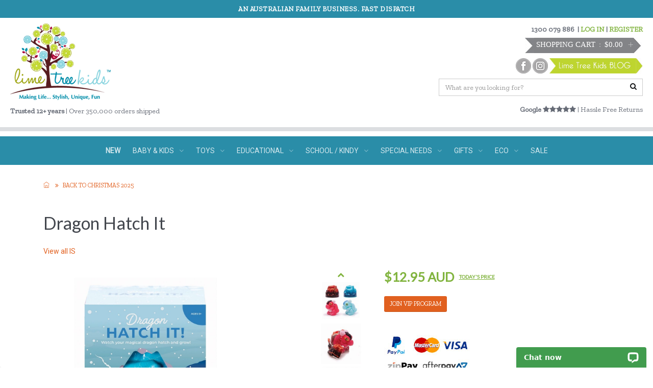

--- FILE ---
content_type: text/html; charset=utf-8
request_url: https://www.limetreekids.com.au/product-dragon-hatch-it-13060.aspx
body_size: 157328
content:



<!DOCTYPE html>
<html lang="en">
<head><meta charset="utf-8" /><meta name="viewport" content="width=device-width, initial-scale=1.0" />

  
    <script src="https://www.googleoptimize.com/optimize.js?id=OPT-KNBZ46K"></script>
  
  
        <!-- Bootstrap core CSS
    ================================================== -->
    <link href="uikit/bootstrap/css/bootstrap.min.css" rel="stylesheet" />

    <!-- Custom styles for this template
    ================================================== -->
 
    <link href="uikit/css/skin-6.css?v=8" rel="stylesheet" /><link href="css/custom.css?v26" rel="stylesheet" /><link href="css/checkout.css?v3" rel="stylesheet" />

    <!-- HTML5 shim and Respond.js IE8 support of HTML5 elements and media queries -->
    <!--[if lt IE 9]>
    <script src="uikit/js/html5shiv.js"></script>
    <script src="uikit/js/respond.min.js"></script>
    <![endif]-->

    <meta name="google-site-verification" content="c0ZXqi_Aieo7GIkj8Z6Qcd-_kaPqZA5jiwRzrjy5Eo4" /><meta name="p:domain_verify" content="71f5818f5142767bf3fe07a5ec1adb65" /><link rel="shortcut icon" href="favicon.ico" /><meta name="msvalidate.01" content="2B4E007569732C6AF20D330450AF45C2" />


     <script src="uikit/js/jquery-latest.min.js"></script>

    <script type="text/javascript" src="js/jquery.object-fit.js"></script>

    


    
  

      <script>(function (w, d, s, l, i) {
              w[l] = w[l] || []; w[l].push({
                  'gtm.start':
                      new Date().getTime(), event: 'gtm.js'
              }); var f = d.getElementsByTagName(s)[0],
                  j = d.createElement(s), dl = l != 'dataLayer' ? '&l=' + l : ''; j.async = true; j.src =
                      'https://www.googletagmanager.com/gtm.js?id=' + i + dl; f.parentNode.insertBefore(j, f);
          })(window, document, 'script', 'dataLayer', 'GTM-W4V6VCC');</script>
<!-- End Google Tag Manager -->

      <!-- Google Tag Manager (noscript) -->
<noscript><iframe src="https://www.googletagmanager.com/ns.html?id=GTM-W4V6VCC" height="0" width="0" style="display:none;visibility:hidden"></iframe></noscript>
<!-- End Google Tag Manager (noscript) -->


    
            
    <script src="https://www.google.com/recaptcha/api.js?render=explicit" async defer></script>

    <!-- Global site tag (gtag.js) - Google Analytics -->
    <script async src="https://www.googletagmanager.com/gtag/js?id=UA-544337-47"></script>
    <script>
        window.dataLayer = window.dataLayer || [];
        function gtag() { dataLayer.push(arguments); }
        gtag('js', new Date());

        gtag('config', 'UA-544337-47');
        gtag('config', 'AW-995184349', { 'allow_enhanced_conversions': true });
    </script>

    
        <!-- Facebook Pixel Code -->
    <script>
        !function (f, b, e, v, n, t, s) {
            if (f.fbq) return; n = f.fbq = function () {
                n.callMethod ?
                    n.callMethod.apply(n, arguments) : n.queue.push(arguments)
            }; if (!f._fbq) f._fbq = n;
            n.push = n; n.loaded = !0; n.version = '2.0'; n.queue = []; t = b.createElement(e); t.async = !0;
            t.src = v; s = b.getElementsByTagName(e)[0]; s.parentNode.insertBefore(t, s)
        }(window,
            document, 'script', 'https://connect.facebook.net/en_US/fbevents.js');

        fbq('init', '518275008338402');
        fbq('track', 'PageView', {}, { eventID: '64cb3ffd232147e4a616e8f163a12094' });
        
    </script>
    <noscript>
        <img height="1" width="1" style="display: none"
            src="https://www.facebook.com/tr?id=518275008338402&ev=PageView&noscript=1&eid=64cb3ffd232147e4a616e8f163a12094" />
    </noscript>
    <!-- End Facebook Pixel Code -->
        
    <script src="js/ProductPage.js?v=3"></script>


    <style>
        div.pp_default .pp_description {
            float: left;
            margin-left: 20px;
            margin-top: 12px;
            position: relative;
            font-size: 12px;
        }
    </style>




    

      <!-- Facebook Pixel Code -->
    

    <script type="text/javascript" src="//static.criteo.net/js/ld/ld.js" async="true"></script>
<script type="text/javascript">
window.criteo_q = window.criteo_q || [];
var deviceType = /iPad/.test(navigator.userAgent) ? "t" : /Mobile|iP(hone|od)|Android|BlackBerry|IEMobile|Silk/.test(navigator.userAgent) ? "m" : "d";window.criteo_q.push(
{ event: "setAccount", account: 28965 },
{ event: "setEmail", email: "" },
{ event: "setSiteType", type: deviceType },
{ event: "viewItem", item: "13060" } 
);
</script>

<meta name="p:domain_verify" content="71f5818f5142767bf3fe07a5ec1adb65" /><meta name="Keywords" /><meta name="Description" content="Submerge your iceberg in water and your magical dragon grow and hatch" /><link href="/Telerik.Web.UI.WebResource.axd?d=PMrIT5dOWaVYIcpFWUE4nAtZj3yitB4cLmZPsiUXtWTkQxIQ6r12zmZ0w1ODbhKJhTCeYe39J2mRGchH5yV2hLzsB9wDNw8DOwaLLZA5stO5qzk10&amp;t=637347135180000000&amp;compress=1&amp;_TSM_CombinedScripts_=%3b%3bTelerik.Web.UI%2c+Version%3d2025.2.609.462%2c+Culture%3dneutral%2c+PublicKeyToken%3d121fae78165ba3d4%3aen-AU%3ae6f1c33e-0b13-4928-bb6d-dbf1103931b8%3a45085116%3a27c5704c" type="text/css" rel="stylesheet" /><title>
	Dragon Hatch It
</title></head>

<body class="tile-1-bg">
  
  




    <form name="aspnetForm" method="post" action="./product-dragon-hatch-it-13060.aspx" id="aspnetForm">
<div>
<input type="hidden" name="ctl00_RadScriptManager1_TSM" id="ctl00_RadScriptManager1_TSM" value="" />
<input type="hidden" name="ctl00_ctPublic_RadStyleSheetManager1_TSSM" id="ctl00_ctPublic_RadStyleSheetManager1_TSSM" value="" />


<input type="hidden" name="__LASTFOCUS" id="__LASTFOCUS" value="" />

</div>

<script type="text/javascript">
//<![CDATA[
var theForm = document.forms['aspnetForm'];
if (!theForm) {
    theForm = document.aspnetForm;
}
function __doPostBack(eventTarget, eventArgument) {
    if (!theForm.onsubmit || (theForm.onsubmit() != false)) {
        theForm.__EVENTTARGET.value = eventTarget;
        theForm.__EVENTARGUMENT.value = eventArgument;
        theForm.submit();
    }
}
//]]>
</script>


<script src="/WebResource.axd?d=pynGkmcFUV13He1Qd6_TZP2T1BqWvn-B4uIjDX5LqZ0vVRwtM0EXBIkkNUJ5YL5oY_lSrg2&amp;t=637347135180000000" type="text/javascript"></script>


<script src="/Telerik.Web.UI.WebResource.axd?_TSM_HiddenField_=ctl00_RadScriptManager1_TSM&amp;compress=1&amp;_TSM_CombinedScripts_=%3b%3bSystem.Web.Extensions%2c+Version%3d4.0.0.0%2c+Culture%3dneutral%2c+PublicKeyToken%3d31bf3856ad364e35%3aen-AU%3adb3d9eb3-6d72-4959-b303-32b61119a4a8%3aea597d4b%3ab25378d2%3bTelerik.Web.UI%2c+Version%3d2025.2.609.462%2c+Culture%3dneutral%2c+PublicKeyToken%3d121fae78165ba3d4%3aen-AU%3ae6f1c33e-0b13-4928-bb6d-dbf1103931b8%3a16e4e7cd%3aed16cbdc%3af7645509%3a88144a7a" type="text/javascript"></script>
        
        <script type="text/javascript">
//<![CDATA[
Sys.WebForms.PageRequestManager._initialize('ctl00$RadScriptManager1', 'aspnetForm', ['tctl00$ctPublic$ctl00$ctPublic$RadAjaxPanel1Panel',''], [], [], 90, 'ctl00');
//]]>
</script>





        

        <!-- Page Wrapper
    ++++++++++++++++++++++++++++++++++++++++++++ -->

        <div id="_header" class="header-message hidden-xs" style="background-color:#2A8DA8">
	<div class="container">
		<div class="row">
        <div class="col-xs-12">

            <div style="background: #2a8da8; text-align: center;" width="100%"><span style="text-size-adjust: auto; font-size: 13px; color: #ffffff;">AN AUSTRALIAN FAMILY BUSINESS. FAST DISPATCH</span></div>

        </div>
    </div>
	</div>
</div>




        <div class="page-wrapper boxed-wrapper shadow">



            <!-- Header Block
      ============================================== -->
            <header  class="header-block">

                

                <!-- Main Header
        ............................................ -->
                <div class="main-header ">
                   

                    <!-- Header Cols -->
                    <div class="header-cols">

                        <div class="row headerpadding hidden-xs">



                            <div class="col-md-6 col-lg-6 hidden-xs">
                                <a href="/">
                                    <img alt="Lime Tree Kids Wooden Toys and Kids Lifestyle products" src="images/logo.png">
                                </a>
                                <p style="margin-top:10px;margin-bottom:0px;">
                                <b>Trusted 12+ years</b> | Over 350,000 orders shipped</p>
                            </div>
                            <div class="col-md-6 col-lg-6">
                                <div class="headerrightfull hidden-xs">
                                    
                                        <div class="pull-right clearfix" style="padding-bottom: 5px; font-weight: bold;">
                                            1300 079 886 &nbsp;


                                            <div id="ctl00_divlogin" class="btn-wrapper dropdown" style="float: right;">
                                                |   <a href="#" data-toggle="dropdown" title="Customer Log In">LOG IN</a>  | <a href="register.aspx">REGISTER</a>

                                                <!-- Dropdown Panel -->


                                                <div class="dropdown-menu dropdown-panel" data-keep-open="true">


                                                    <div id="ctl00_pnlLoginForm" onkeypress="javascript:return WebForm_FireDefaultButton(event, &#39;ctl00_LoginButton&#39;)">
	
                                                        <fieldset>

                                                            <div class="form-group">
                                                                <div class="input-group">
                                                                    <div class="input-group-addon"><i class="fa fa-user"></i></div>
                                                                    <input name="ctl00$txtUsername" type="text" id="ctl00_txtUsername" class="form-control" placeholder="Email" />

                                                                </div>
                                                            </div>
                                                            <div class="form-group">
                                                                <div class="input-group">
                                                                    <div class="input-group-addon"><i class="fa fa-lock"></i></div>
                                                                    <input name="ctl00$txtPwd" type="password" id="ctl00_txtPwd" class="form-control" placeholder="Password" />

                                                                </div>
                                                            </div>
                                                            <div class="form-group">
                                                                <label class="checkbox-inline"><a href="forgotpassword.aspx">forgot password?</a></label>
                                                            </div>

                                                            <input type="submit" name="ctl00$LoginButton" value="sign in" id="ctl00_LoginButton" class="btn btn-primary btn-block" />


                                                        </fieldset>
                                                    
</div>
                                                </div>
                                                <!-- /Dropdown Panel -->

                                            </div>
                                            <!-- /Btn Wrapper -->


                                        </div>
                                    
                                    <div class="clear"></div>
                                    <div class="hidden-xs">
                                        


    <div class="header-cart-summary pull-right clearfix">
                  
            
                    
                    <!-- Summary Text -->
                    <div class="summary-text"><img class="hidden-xs hidden-sm" src="images/cart.jpg" alt="Your Shopping Cart" /><a class="total" href="#" data-toggle="dropdown"><span class="total-text">&nbsp;SHOPPING CART</span><span class="total-price">$0.00</span><i class="toggler ti ti-plus rot-135"></i></a>
                      
                      <!-- Dropdown Panel -->
                      <div class="dropdown-menu dropdown-panel dropdown-right arrow-top" data-keep-open="true">
                          <section>
                          <div class="row grid-10">
                            <div class="col-md-6">
                              <a class="btn btn-base btn-block margin-y-5" href="view_cart.aspx">view cart</a>
                            </div>
                            <div class="col-md-6">
                              <a class="btn btn-primary btn-block margin-y-5" href="checkout.aspx">checkout</a>
                            </div>
                          </div>
                        </section>
                        <section>
                          <!-- Mini Cart -->
                          <ul class="mini-cart">
                            <!-- Item -->
                               
                           
                            <!-- /Item -->
                            
                         
                          </ul>
                          <!-- /Mini Cart -->
                        </section>
                        
                        
                      </div>
                      <!-- /Dropdown Panel -->
                      
                    </div>
                    <!-- /Summary Text -->
                    <img class="hidden-xs hidden-sm" src="images/cart2.jpg" style="float:left;" alt="View your cart" />
                  </div>




 
                                    </div>
                                    <div class="clear"></div>
                                    <div class="pull-right clearfix headersocial hidden-xs hidden-sm">
                                        <a href="https://www.facebook.com/LimeTreeKids" target="_blank">
                                            <img src="images/fb2.png" alt="Lime Tree Kids on Facebook" /></a>
                                       
                                        <a href="http://instagram.com/limetreekids/" target="_blank">
                                            <img src="images/instagram2.png" alt="Lime Tree Kids Instagram" /></a>
                                        <a href="blog.aspx">
                                            <img src="images/blog.jpg" alt="Lime Tree Kids Blog" /></a>


                                    </div>
                                      <div class="clear"></div>
                                    <div class="pull-right clearfix hidden-xs">
                                        <div id="ctl00_pnlsearch" onkeypress="javascript:return WebForm_FireDefaultButton(event, &#39;ctl00_imgsearch&#39;)">
	
                                            <div class="header-search">
                                                <div class="form-group">
                                                    <input name="ctl00$txtSearch" type="text" id="ctl00_txtSearch" class="form-control" placeholder="What are you looking for?" onFocus="if(this.value==&#39;Keywords&#39;) this.value=&#39;&#39;;" onBlur="if(this.value==&#39;&#39;) this.value=&#39;Keywords&#39;;" />
                                                    <a id="ctl00_imgsearch" class="btn btn-empty" href="javascript:__doPostBack(&#39;ctl00$imgsearch&#39;,&#39;&#39;)"><i class="fa fa-search"></i></a>
                                                    
                                                </div>
                                            </div>

                                        
</div>
                                         

                                    

                                    </div>
                                     <div class="clear"></div>
                                        <div align="right" class="pull-right clearfix hidden-xs">
                                             <p style="margin-top:15px;margin-bottom:0px;">
                                <b>Google <i class="fa fa-star"></i><i class="fa fa-star"></i><i class="fa fa-star"></i><i class="fa fa-star"></i><i class="fa fa-star"></i></b> | Hassle Free Returns</p></div>
                                    

                                </div>

                            </div>

                            

                        </div>
                        <!-- Header Cols -->

                    </div>
                    <!-- /Main Header
        .............................................. -->

                    <!-- Nav Bottom
        .............................................. -->
                    <nav class="nav-bottom hnav hnav-borderless pcolor-bg invert-colors">

                        <!-- Container -->
                        <div class="container">
                               <div class="header-message-mobile visible-xs">
	<div class="container">
		<div class="row">
        <div class="col-xs-12">
        <p>    <div style="background: #2a8da8; text-align: center;" width="100%"><span style="text-size-adjust: auto; font-size: 13px; color: #ffffff;">AN AUSTRALIAN FAMILY BUSINESS. FAST DISPATCH</span></div></p>
        </div>
    </div>
	</div>
</div>
                            <!-- Header-->
                            <div class="navbar-header">
                                <button class="navbar-toggle no-border" type="button" data-toggle="collapse" data-target="#nav-collapse1">
                                    <span class="sr-only">Toggle navigation</span>
                                    
                  Shop <i class="fa fa-arrow-down"></i>
                                </button>
                                <a class="visible-xs mobilecarticon" href="view_cart.aspx"><i class="ti ti-shopping-cart"></i></a>
                                
                                <a class="navbar-brand visible-xs" href="/">
                                    <img alt="Lime Tree Kids Wooden Toys, back packs and lunch boxes" src="images/logo-mobile2.png"></a>

                            </div>
                            <!-- /Header-->


                            <style>

                            </style>

                                        <div id="nav-collapse1" class="collapse navbar-collapse navbar-absolute">
            
              <!-- Navbar Center -->
              <ul class="nav navbar-nav navbar-center line-top case-c">
               

                       <li><a href="whats_new.aspx"><b>NEW</B></a></li>
 <li class="dropdown dropdown-mega"><a href="#" class="dropdown-toggle" data-toggle="dropdown">BABY & KIDS<i class="fa fa-angle-down toggler"></i></a><div class="mega-menu dropdown-menu"><div class="row"><div class="col-md-3"><ul class="links"><li><a href="category-meal-time-363.aspx" style="font-weight:bold;">Meal Time</a></li><li><a href="category-replay-recycled-tableware-934.aspx">Replay Recycled Tableware</a></li><li><a href="category-bamboo-dinner-sets-800.aspx">Bamboo Dinner Sets</a></li><li><a href="category-lunch-boxes-and-lunch-bags-442.aspx">Lunch Boxes and Lunch Bags</a></li><li><a href="category-bpa-free-bowls-and-plates-365.aspx">BPA FREE Bowls and Plates</a></li><li><a href="category-cutlery-for-kids-698.aspx">Cutlery for Kids</a></li><li><a href="category-food-containers-and-storage-503.aspx">Food Containers and Storage</a></li><li><a href="category-drinking-essentials-364.aspx">Drinking Essentials</a></li><li><a href="category-sandwich-cutters-food-cutters-909.aspx">Sandwich Cutters / Food Cutters</a></li><li><a href="category-sandwich-and-snack-bags-699.aspx">Sandwich and Snack Bags</a></li><li><a href="category-cooking-and-baking-1064.aspx">Cooking and Baking</a></li><li><a href="category-ice-block-moulds-940.aspx">Ice Block Moulds</a></li></ul></div><div class="col-md-3"><ul class="links"><li><a href="category-baby-needs-345.aspx" style="font-weight:bold;">Baby Needs</a></li><li><a href="category-teething-toys-rattles-520.aspx">Teething Toys / Rattles</a></li><li><a href="category-baby-comforters-473.aspx">Baby Comforters</a></li><li><a href="category-baby-weaning-feeding-354.aspx">Baby Weaning / Feeding</a></li><li><a href="category-baby-sleep-aids-355.aspx">Baby Sleep Aids</a></li><li><a href="category-baby-blankets-1061.aspx">Baby Blankets</a></li><li><a href="category-baby-dummies-and-dummy-holders-1073.aspx">Baby Dummies and Dummy Holders</a></li><li><a href="category-change-mats-1074.aspx">Change Mats</a></li></ul></div><div class="col-md-3"><ul class="links"><li><a href="category-kids-heath-wellbeing-137.aspx" style="font-weight:bold;">Kids Heath & Wellbeing</a></li><li><a href="category-kids-dental-care-231.aspx">Kids Dental Care</a></li><li><a href="category-vaporisers-and-essential-oils-687.aspx">Vaporisers and Essential Oils</a></li><li><a href="category-ice-packs-heat-packs-688.aspx">Ice Packs & Heat Packs</a></li><li><a href="category-skincare-and-hygiene-690.aspx">Skincare and Hygiene</a></li></ul></div><div class="col-md-3"><ul class="links"><li><a href="category-sleep-time-375.aspx" style="font-weight:bold;">Sleep Time</a></li><li><a href="category-sleep-music-relaxation-cds-391.aspx">Sleep Music/ Relaxation CDs</a></li><li><a href="category-sleep-clocks-night-lights-242.aspx">Sleep Clocks & Night Lights</a></li><li><a href="category-brolly-sheets-mattress-protectors-469.aspx">Brolly Sheets - mattress protectors</a></li></ul></div><div class="col-md-3"><ul class="links"><li><a href="category-kids-clothing-accessories-1068.aspx" style="font-weight:bold;">Kids Clothing & Accessories</a></li><li><a href="category-sunglasses-for-baby-kids-943.aspx">Sunglasses for Baby & Kids</a></li><li><a href="category-kids-watches-837.aspx">Kids Watches</a></li><li><a href="category-childrens-footwear-1049.aspx">Children's Footwear</a></li><li><a href="category-rainwear-1071.aspx">Rainwear</a></li><li><a href="category-baby-bibs-1075.aspx">Baby Bibs</a></li><li><a href="category-hats-beanies-1076.aspx">Hats & Beanies</a></li></ul></div><div class="col-md-3"><ul class="links"><li><a href="category-toilet-training-319.aspx" style="font-weight:bold;">Toilet Training</a></li></ul></div><div class="col-md-3"><ul class="links"><li><a href="category-visual-schedules-rewards-charts-4.aspx" style="font-weight:bold;">Visual Schedules / Rewards Charts</a></li></ul></div><div class="col-md-3"><ul class="links"><li><a href="category-travelling-with-kids-533.aspx" style="font-weight:bold;">Travelling with Kids</a></li></ul></div><div class="col-md-3"><ul class="links"><li><a href="category-bath-time-9.aspx" style="font-weight:bold;">Bath Time</a></li><li><a href="category-bath-mats-91.aspx">Bath Mats</a></li><li><a href="category-bath-safety-156.aspx">Bath Safety</a></li></ul></div></div></div></li>
 <li class="dropdown dropdown-mega"><a href="#" class="dropdown-toggle" data-toggle="dropdown">TOYS<i class="fa fa-angle-down toggler"></i></a><div class="mega-menu dropdown-menu"><div class="row"><div class="col-md-3"><ul class="links"><li><a href="category-wooden-toys-964.aspx" style="font-weight:bold;">Wooden Toys</a></li><li><a href="category-grimms-wooden-toys-1023.aspx">GRIMM'S Wooden Toys</a></li><li><a href="category-grapat-wooden-toys-1072.aspx">Grapat Wooden Toys</a></li><li><a href="category-wooden-figures-820.aspx">Wooden Figures</a></li><li><a href="category-cars-planes-and-trains-121.aspx">Cars , Planes and Trains</a></li><li><a href="category-climbing-frames-1070.aspx">Climbing Frames</a></li><li><a href="category-other-wooden-toys-1065.aspx">Other Wooden Toys</a></li></ul></div><div class="col-md-3"><ul class="links"><li><a href="category-educational-toys-832.aspx" style="font-weight:bold;">Educational Toys</a></li><li><a href="category-time-telling-games-and-watches-920.aspx">Time Telling Games and Watches</a></li><li><a href="category-literacy-and-numeracy-toys-and-games-343.aspx">Literacy and Numeracy Toys and Games</a></li><li><a href="category-magnetic-toys-425.aspx">Magnetic Toys</a></li><li><a href="category-threading-836.aspx">Threading</a></li><li><a href="category-science-toys-705.aspx">Science Toys</a></li></ul></div><div class="col-md-3"><ul class="links"><li><a href="category-arts-crafts-120.aspx" style="font-weight:bold;">Arts & Crafts</a></li><li><a href="category-make-and-create-786.aspx">Make and Create</a></li><li><a href="category-drawing-and-colouring-539.aspx">Drawing and Colouring</a></li><li><a href="category-painting-876.aspx">Painting</a></li><li><a href="category-dough-clay-and-sand-919.aspx">Dough, Clay and Sand</a></li><li><a href="category-stickers-and-tattoos-947.aspx">Stickers and Tattoos</a></li><li><a href="category-stamps-949.aspx">Stamps</a></li></ul></div><div class="col-md-3"><ul class="links"><li><a href="category-baby-toys-0-2-years-79.aspx" style="font-weight:bold;">Baby Toys 0-2 years</a></li><li><a href="category-baby-walkers-255.aspx"> Baby Walkers</a></li><li><a href="category-blocks-and-puzzles-709.aspx">Blocks and Puzzles</a></li><li><a href="category-pram-toys-710.aspx">Pram Toys</a></li><li><a href="category-push-and-pull-along-toys-711.aspx">Push and Pull Along Toys</a></li><li><a href="category-rattles-and-grasping-toys-712.aspx">Rattles and Grasping Toys</a></li><li><a href="category-teething-toys-713.aspx">Teething Toys</a></li><li><a href="category-activity-toys-715.aspx">Activity Toys</a></li></ul></div><div class="col-md-3"><ul class="links"><li><a href="category-pretend-play-1066.aspx" style="font-weight:bold;">Pretend Play</a></li><li><a href="category-doll-houses-and-doll-house-accessories-251.aspx">Doll Houses and Doll house Accessories</a></li><li><a href="category-dolls-and-doll-furniture-422.aspx">Dolls and Doll Furniture</a></li><li><a href="category-pretend-playsets-423.aspx">Pretend Playsets</a></li><li><a href="category-tea-sets-821.aspx">Tea Sets</a></li><li><a href="category-wooden-toy-kitchens-and-play-food-253.aspx">Wooden Toy Kitchens and Play Food</a></li><li><a href="category-dress-ups-1044.aspx">Dress Ups</a></li></ul></div><div class="col-md-3"><ul class="links"><li><a href="category-puzzles-26.aspx" style="font-weight:bold;">Puzzles</a></li><li><a href="category-baby-and-todller-puzzles-1007.aspx">Baby and Todller Puzzles</a></li><li><a href="category-wooden-puzzles-1009.aspx">Wooden Puzzles</a></li><li><a href="category-jigsaw-puzzles-953.aspx">Jigsaw Puzzles</a></li><li><a href="category-educational-puzzles-1010.aspx">Educational Puzzles</a></li><li><a href="category-100pc-200pc-1037.aspx">100pc & 200pc</a></li><li><a href="category-gorgeous-boxed-silhouette-puzzles-1038.aspx">Gorgeous Boxed Silhouette Puzzles</a></li></ul></div><div class="col-md-3"><ul class="links"><li><a href="category-building-and-construction-1004.aspx" style="font-weight:bold;">Building and Construction</a></li><li><a href="category-building-blocks-1005.aspx">Building Blocks</a></li><li><a href="category-construction-toys-885.aspx">Construction Toys</a></li><li><a href="category-marble-runs-874.aspx">Marble Runs</a></li></ul></div><div class="col-md-3"><ul class="links"><li><a href="category-soft-toys-82.aspx" style="font-weight:bold;">Soft Toys</a></li><li><a href="category-puppets-1043.aspx">Puppets</a></li><li><a href="category-licensed-1053.aspx">Licensed</a></li><li><a href="category-soft-toys-1054.aspx">Soft Toys</a></li></ul></div><div class="col-md-3"><ul class="links"><li><a href="category-outside-play-254.aspx" style="font-weight:bold;">Outside Play</a></li><li><a href="category-balance-bikes-ride-ons-and-wagons-910.aspx">Balance Bikes , Ride ons and Wagons</a></li><li><a href="category-sand-toys-456.aspx">Sand Toys</a></li><li><a href="category-scooters-1067.aspx">Scooters</a></li><li><a href="category-water-play-1095.aspx">Water Play</a></li></ul></div><div class="col-md-3"><ul class="links"><li><a href="category-jewellery-music-boxes-941.aspx" style="font-weight:bold;">Jewellery /  Music Boxes</a></li></ul></div><div class="col-md-3"><ul class="links"><li><a href="category-balance-boards-1024.aspx" style="font-weight:bold;">Balance Boards</a></li></ul></div><div class="col-md-3"><ul class="links"><li><a href="category-bath-toys-62.aspx" style="font-weight:bold;">Bath Toys</a></li></ul></div><div class="col-md-3"><ul class="links"><li><a href="category-pocket-money-toys-404.aspx" style="font-weight:bold;">Pocket Money Toys</a></li></ul></div><div class="col-md-3"><ul class="links"><li><a href="category-childrens-music-toys-23.aspx" style="font-weight:bold;">Children's Music Toys</a></li></ul></div><div class="col-md-3"><ul class="links"><li><a href="category-kids-games-118.aspx" style="font-weight:bold;">Kids Games</a></li></ul></div><div class="col-md-3"><ul class="links"><li><a href="category-slime-putty-bubbles-958.aspx" style="font-weight:bold;">Slime , Putty & Bubbles</a></li></ul></div><div class="col-md-3"><ul class="links"><li><a href="category-travel-toys-games-708.aspx" style="font-weight:bold;">Travel Toys / Games</a></li></ul></div><div class="col-md-3"><ul class="links"><li><a href="category-trucks-and-things-that-go-1020.aspx" style="font-weight:bold;">Trucks and 'Things That Go"</a></li></ul></div></div></div></li>
 <li class="dropdown dropdown-mega"><a href="#" class="dropdown-toggle" data-toggle="dropdown">EDUCATIONAL<i class="fa fa-angle-down toggler"></i></a><div class="mega-menu dropdown-menu"><div class="row"><div class="col-md-3"><ul class="links"><li><a href="category-books-835.aspx" style="font-weight:bold;">Books</a></li><li><a href="category-parenting-books-527.aspx">Parenting Books</a></li><li><a href="category-growth-mindset-books-for-children-and-adults-987.aspx">Growth Mindset Books For Children And Adults</a></li><li><a href="category-books-for-babies-0-2-yrs-976.aspx">Books for Babies 0 - 2 yrs</a></li><li><a href="category-books-for-kid-2yrs-5yrs-977.aspx">Books for Kid 2yrs - 5yrs</a></li><li><a href="category-books-for-kids-5-yrs-10-yrs-978.aspx">Books for Kids 5 yrs - 10 yrs</a></li><li><a href="category-books-to-cherish-and-love-together-1030.aspx">Books to cherish and love together</a></li></ul></div><div class="col-md-3"><ul class="links"><li><a href="category-yoga-mindfulness-790.aspx" style="font-weight:bold;">Yoga & Mindfulness</a></li></ul></div><div class="col-md-3"><ul class="links"><li><a href="category-flash-snap-cards-990.aspx" style="font-weight:bold;">Flash / Snap Cards</a></li></ul></div><div class="col-md-3"><ul class="links"><li><a href="category-literacy-991.aspx" style="font-weight:bold;">Literacy</a></li></ul></div><div class="col-md-3"><ul class="links"><li><a href="category-numeracy-993.aspx" style="font-weight:bold;">Numeracy</a></li></ul></div><div class="col-md-3"><ul class="links"><li><a href="category-sorting-pattern-sequencing-996.aspx" style="font-weight:bold;">Sorting, Pattern & Sequencing</a></li></ul></div><div class="col-md-3"><ul class="links"><li><a href="category-science-stem-994.aspx" style="font-weight:bold;">Science & STEM</a></li></ul></div><div class="col-md-3"><ul class="links"><li><a href="category-time-995.aspx" style="font-weight:bold;">Time</a></li></ul></div><div class="col-md-3"><ul class="links"><li><a href="category-fine-motor-skills-1019.aspx" style="font-weight:bold;">Fine Motor Skills</a></li></ul></div><div class="col-md-3"><ul class="links"><li><a href="category-colours-shapes-997.aspx" style="font-weight:bold;">Colours & Shapes</a></li></ul></div><div class="col-md-3"><ul class="links"><li><a href="category-reward-teaching-charts-992.aspx" style="font-weight:bold;">Reward & Teaching Charts</a></li></ul></div></div></div></li>
 <li class="dropdown dropdown-mega"><a href="#" class="dropdown-toggle" data-toggle="dropdown">SCHOOL / KINDY<i class="fa fa-angle-down toggler"></i></a><div class="mega-menu dropdown-menu"><div class="row"><div class="col-md-3"><ul class="links"><li><a href="category-lunch-boxes-accessories-1062.aspx" style="font-weight:bold;">Lunch Boxes & Accessories</a></li><li><a href="category-bento-boxes-lunch-boxes-907.aspx">Bento Boxes / Lunch Boxes</a></li><li><a href="category-insulated-containers-snack-jars-612.aspx">Insulated Containers / Snack Jars</a></li><li><a href="category-stainless-steel-containers-584.aspx">Stainless Steel Containers</a></li><li><a href="category-bpa-free-plastic-containers-585.aspx">BPA Free Plastic Containers</a></li><li><a href="category-sandwich-bags-snack-pockets-586.aspx">Sandwich Bags / Snack Pockets</a></li><li><a href="category-sandwich-cutters-food-cutters-592.aspx">Sandwich Cutters, / Food Cutters</a></li></ul></div><div class="col-md-3"><ul class="links"><li><a href="category-water-bottles-591.aspx" style="font-weight:bold;">Water Bottles</a></li><li><a href="category-insulated-water-bottles-982.aspx">Insulated Water Bottles</a></li><li><a href="category-kids-water-bottles-983.aspx">Kids Water Bottles</a></li><li><a href="category-stainless-steel-water-bottles-984.aspx">Stainless Steel Water Bottles</a></li><li><a href="category-bpa-free-plastic-water-bottles-985.aspx">BPA Free Plastic Water Bottles</a></li><li><a href="category-water-bottle-accessories-986.aspx">Water Bottle Accessories</a></li></ul></div><div class="col-md-3"><ul class="links"><li><a href="category-backpacks-581.aspx" style="font-weight:bold;">Backpacks</a></li><li><a href="category-childrens-backpacks-421.aspx">Childrens Backpacks</a></li><li><a href="category-swim-wet-bags-582.aspx">Swim / Wet Bags</a></li><li><a href="category-mini-backpack-with-safety-harness-935.aspx">Mini Backpack with Safety Harness</a></li></ul></div><div class="col-md-3"><ul class="links"><li><a href="category-lunch-bags-ice-packs-1063.aspx" style="font-weight:bold;">Lunch Bags & Ice Packs</a></li><li><a href="category-lunch-bags-583.aspx">Lunch Bags</a></li><li><a href="category-cold-bricks-cold-packs-593.aspx">Cold Bricks / Cold Packs</a></li></ul></div><div class="col-md-3"><ul class="links"><li><a href="category-sleep-sheet-sets-588.aspx" style="font-weight:bold;">Sleep Sheet Sets</a></li><li><a href="category-kindy-preschool-linen-446.aspx">Kindy / Preschool Linen</a></li></ul></div><div class="col-md-3"><ul class="links"><li><a href="category-early-literacy-824.aspx" style="font-weight:bold;">Early Literacy</a></li></ul></div><div class="col-md-3"><ul class="links"><li><a href="category-tools-for-special-needs-822.aspx" style="font-weight:bold;">Tools for special needs</a></li></ul></div><div class="col-md-3"><ul class="links"><li><a href="category-staff-favourites-676.aspx" style="font-weight:bold;">Staff Favourites</a></li></ul></div></div></div></li>
 <li class="dropdown dropdown-mega"><a href="#" class="dropdown-toggle" data-toggle="dropdown">SPECIAL NEEDS<i class="fa fa-angle-down toggler"></i></a><div class="mega-menu dropdown-menu"><div class="row"><div class="col-md-3"><ul class="links"><li><a href="category-sensory-839.aspx" style="font-weight:bold;">Sensory</a></li><li><a href="category-auditory-sound-841.aspx">Auditory / Sound</a></li><li><a href="category-movement-balance-842.aspx">Movement / Balance</a></li><li><a href="category-oral-motor-scented-843.aspx">Oral-Motor / Scented</a></li><li><a href="category-tactile-fidgets-844.aspx">Tactile / Fidgets</a></li><li><a href="category-visual-sight-845.aspx">Visual / Sight</a></li><li><a href="category-weighted-deep-pressure-846.aspx">Weighted / Deep Pressure</a></li><li><a href="category-wooden-toys-1013.aspx">Wooden Toys</a></li></ul></div><div class="col-md-3"><ul class="links"><li><a href="category-weighted-products-908.aspx" style="font-weight:bold;">Weighted Products</a></li></ul></div><div class="col-md-3"><ul class="links"><li><a href="category-gross-motor-847.aspx" style="font-weight:bold;">Gross Motor</a></li></ul></div><div class="col-md-3"><ul class="links"><li><a href="category-fine-motor-skills-848.aspx" style="font-weight:bold;">Fine Motor Skills</a></li></ul></div><div class="col-md-3"><ul class="links"><li><a href="category-time-items-850.aspx" style="font-weight:bold;">Time items</a></li></ul></div><div class="col-md-3"><ul class="links"><li><a href="category-visual-schedules-magnetic-charts-852.aspx" style="font-weight:bold;">Visual Schedules / Magnetic Charts</a></li></ul></div><div class="col-md-3"><ul class="links"><li><a href="category-feelings-emotions-853.aspx" style="font-weight:bold;">Feelings / Emotions</a></li></ul></div><div class="col-md-3"><ul class="links"><li><a href="category-puzzles-games-854.aspx" style="font-weight:bold;">Puzzles  & Games</a></li></ul></div><div class="col-md-3"><ul class="links"><li><a href="category-meal-times-855.aspx" style="font-weight:bold;">Meal Times</a></li></ul></div><div class="col-md-3"><ul class="links"><li><a href="category-bedtime-sleep-856.aspx" style="font-weight:bold;">Bedtime / Sleep</a></li></ul></div><div class="col-md-3"><ul class="links"><li><a href="category-phonics-maths-aides-860.aspx" style="font-weight:bold;">Phonics / Maths Aides</a></li></ul></div><div class="col-md-3"><ul class="links"><li><a href="category-health-safety-861.aspx" style="font-weight:bold;">Health / Safety</a></li></ul></div><div class="col-md-3"><ul class="links"><li><a href="category-bath-time-862.aspx" style="font-weight:bold;">Bath Time</a></li></ul></div></div></div></li>
 <li class="dropdown dropdown-mega"><a href="#" class="dropdown-toggle" data-toggle="dropdown">GIFTS<i class="fa fa-angle-down toggler"></i></a><div class="mega-menu dropdown-menu"><div class="row"><div class="col-md-3"><ul class="links"><li><a href="category-clearance-694.aspx" style="font-weight:bold;">Clearance</a></li></ul></div><div class="col-md-3"><ul class="links"><li><a href="category-teacher-gift-ideas-957.aspx" style="font-weight:bold;">Teacher Gift Ideas</a></li></ul></div><div class="col-md-3"><ul class="links"><li><a href="category-outdoor-fun-gifts-1057.aspx" style="font-weight:bold;">Outdoor Fun Gifts</a></li></ul></div><div class="col-md-3"><ul class="links"><li><a href="category-stationery-lovers-951.aspx" style="font-weight:bold;">Stationery Lovers</a></li></ul></div><div class="col-md-3"><ul class="links"><li><a href="category-literacy-942.aspx" style="font-weight:bold;">Literacy</a></li></ul></div><div class="col-md-3"><ul class="links"><li><a href="category-australian-themed-658.aspx" style="font-weight:bold;">Australian Themed</a></li></ul></div><div class="col-md-3"><ul class="links"><li><a href="category-mermaids-944.aspx" style="font-weight:bold;">Mermaids</a></li></ul></div><div class="col-md-3"><ul class="links"><li><a href="category-dinosaurs-945.aspx" style="font-weight:bold;">Dinosaurs</a></li></ul></div><div class="col-md-3"><ul class="links"><li><a href="category-earth-space-1017.aspx" style="font-weight:bold;">Earth & Space</a></li></ul></div><div class="col-md-3"><ul class="links"><li><a href="category-bundle-deals-954.aspx" style="font-weight:bold;">Bundle Deals</a></li></ul></div><div class="col-md-3"><ul class="links"><li><a href="category-eco-conscious-ideas-956.aspx" style="font-weight:bold;">Eco Conscious Ideas</a></li></ul></div><div class="col-md-3"><ul class="links"><li><a href="category-easter-1050.aspx" style="font-weight:bold;">Easter</a></li></ul></div><div class="col-md-3"><ul class="links"><li><a href="gift-vouchers.aspx">Gift Vouchers</a></li>
<li><a href="gift-registry.aspx">Gift Registry</a></li>
</ul></div></div></div></li>
 <li class="dropdown dropdown-mega"><a href="#" class="dropdown-toggle" data-toggle="dropdown">ECO<i class="fa fa-angle-down toggler"></i></a><div class="mega-menu dropdown-menu"><div class="row"><div class="col-md-3"><ul class="links"><li><a href="category-hair-face-body-care-615.aspx" style="font-weight:bold;">Hair, Face & Body Care</a></li><li><a href="category-natural-baby-care-512.aspx">Natural Baby Care</a></li><li><a href="category-natural-haircare-for-kids-513.aspx">Natural Haircare for Kids</a></li><li><a href="category-bathtime-bubbles-769.aspx">Bathtime & Bubbles</a></li><li><a href="category-kids-dental-care-767.aspx">Kids Dental Care</a></li><li><a href="category-sunscreen-1084.aspx">Sunscreen</a></li></ul></div><div class="col-md-3"><ul class="links"><li><a href="category-reusable-lunchboxes-and-lunch-bags-549.aspx" style="font-weight:bold;">Reusable Lunchboxes and Lunch Bags</a></li><li><a href="category-sandwich-snack-bags-508.aspx">Sandwich / Snack Bags</a></li><li><a href="category-stainless-steel-containers-snack-jars-613.aspx">Stainless Steel Containers / Snack Jars</a></li><li><a href="category-bpa-free-lunch-boxes-and-bags-725.aspx">BPA-free Lunch Boxes and Bags</a></li><li><a href="category-insulated-lunch-bags-726.aspx">Insulated Lunch Bags</a></li><li><a href="category-reusable-bags-produce-bags-1011.aspx">Reusable Bags / Produce Bags</a></li></ul></div><div class="col-md-3"><ul class="links"><li><a href="category-eco-mealtime-essentials-717.aspx" style="font-weight:bold;">Eco Mealtime Essentials</a></li><li><a href="category-reuseable-food-pouches-515.aspx">Reuseable Food Pouches</a></li><li><a href="category-zipzicles-zip-top-ice-block-pack-528.aspx">Zipzicles - Zip Top Ice block Pack</a></li><li><a href="category-bamboo-dinnerware-727.aspx">Bamboo Dinnerware</a></li><li><a href="category-bpa-free-plastic-dinnerware-729.aspx">BPA-free Plastic Dinnerware</a></li><li><a href="category-stainless-steel-730.aspx">Stainless Steel</a></li></ul></div><div class="col-md-3"><ul class="links"><li><a href="category-eco-drink-bottles-510.aspx" style="font-weight:bold;">Eco Drink Bottles</a></li><li><a href="category-stainless-steel-bottles-721.aspx">Stainless Steel Bottles</a></li><li><a href="category-bpa-free-plastic-732.aspx">BPA-free Plastic</a></li><li><a href="category-reusable-coffee-cups-723.aspx">Reusable Coffee Cups</a></li><li><a href="category-reusable-stainless-steel-straws-1012.aspx">Reusable Stainless Steel Straws</a></li></ul></div><div class="col-md-3"><ul class="links"><li><a href="category-ultrasonic-vapourisers-610.aspx" style="font-weight:bold;">Ultrasonic Vapourisers</a></li></ul></div><div class="col-md-3"><ul class="links"><li><a href="category-essential-oils-913.aspx" style="font-weight:bold;">Essential Oils</a></li></ul></div><div class="col-md-3"><ul class="links"><li><a href="category-eco-toys-864.aspx" style="font-weight:bold;">Eco Toys</a></li></ul></div></div></div></li>
<li><a href="specials.aspx">SALE</a></li>
<li class="visible-xs"><a href="customerdefault.aspx">MY ACCOUNT</a></li>


     


                  <li class="visible-xs"> <a href="brands.aspx">BRANDS</a></li>
                  

                
              </ul>
              <!-- /Navbar Center -->
              
            </div>

                            

                        </div>
                        <!-- /Container -->

                    </nav>
                    <!-- /Nav Bottom
        .............................................. -->
                    </div>
            </header>
            <!-- /Header Block
      ============================================== -->

            <center>
           <div class="mobilesearch hidden-lg hidden-md hidden-sm">
               
            
                     <div id="ctl00_pnlmobilesearch" onkeypress="javascript:return WebForm_FireDefaultButton(event, &#39;ctl00_lnkmobilesearch&#39;)">
	
                        <div class="header-search">
                    <div class="form-group">
                      <input name="ctl00$txtmobilesearch" type="text" id="ctl00_txtmobilesearch" class="form-control" placeholder="What are you looking for?" />
                      <a id="ctl00_lnkmobilesearch" class="btn btn-empty" href="javascript:__doPostBack(&#39;ctl00$lnkmobilesearch&#39;,&#39;&#39;)"><i class="fa fa-search"></i></a>
                      
                    </div>
                  </div>
                          
                  
</div>
                
             
               <a href="content.aspx?St=true&pageID=6"><img src="images/Free-shipping2018.jpg" border="0" style="padding:0 15px 0 15px;" width="100%" alt="Free shipping for orders over $150" /></a>
               <br />
              </div>

            </center>

                 <div class="header-message visible-xs" style="background-color:#2A8DA8;margin:15px; ">
	<div class="container">
		<div class="row">
        <div class="col-xs-12">
            <a href="register.aspx"><p style="color:white;font-size:10px">Join our VIP Newsletter for 10% off</p></a>
        

        </div>
    </div>
	</div>
</div>

            <div id="divbodysection">
            

            

    <script>
fbq('track', 'ViewContent', { 
    content_type: 'product', 
    content_ids: [13060], 
    value: 12.95, 
    currency: 'AUD', 
}, {eventID: '1302e80c3b32424d95a2e824e3aa1f8e'});
</script>


    <script>
        $(function () {
            $('.contain').objectFit('contain');

        });
    </script>

    <style>
        .page-info-block .breadcrumb > li, .page-info-block .breadcrumb > li + li:before{
            color: #e1601f;
        }
    </style>

    <div itemscope itemtype="http://schema.org/Product">
        <meta itemprop="itemCondition" content="NewCondition" />
        <meta itemprop="gtin" content="9323307093584" />

        <!-- Page Info
      ============================================-->
        <section class="page-info-block page-info-alt  boxed-section">

            <!-- Container -->
            <div class="container cont-pad-x-15">

                <!-- Breadcrumb -->
                <ol class="breadcrumb pull-left"  style="color: #e1601f;">
                    <li><a href="/" style="color: #e1601f;"><i class="ti ti-home"></i></a></li>
                    <li><a style="color: #e1601f;" href="category-christmas-2025-1027.aspx">Back to Christmas 2025</a></li>
                </ol>
                <!-- /Breadcrumb -->

                <!-- hlinks -->
                
                <!-- /hlinks -->

            </div>
            <!-- /Container -->

            <div class="container cont-pad-x-15 prodheading">
               
                <div id="ctl00_ctPublic_pnlBrands">
                    <h1 class="product-title"><span itemprop="name">
                        Dragon Hatch It</span></h1>
                    
            

                    <h6><span itemprop="brand" itemscope itemtype="http://schema.org/Brand">
                        <span id="ctl00_ctPublic_lblBrand" style="float: left;"><a href="brand-is-184.aspx" style="color: #e1601f;">View all <span itemprop="name">IS</span></a><meta itemprop="url" content="www.limetreekids.com.au/brand-is-184.aspx" /></span></span><div style="float: left;">&nbsp;&nbsp;&nbsp;&nbsp;</div>
                        <div class="product-rating clearfix" style="float: left;">
                            <!-- hlinks -->
                            
                            
                            <div class="clearfix"></div>


                            
                        </div>
                    </h6>
                </div>

            </div>
            <p></p>
        </section>
        <!-- /Page Info Block
      ============================================-->

        <!-- Content Block
      ============================================-->
        <section class="content-block has-sidebar default-bg">
            <!-- Container -->
            <div class="container no-pad-t">

                <!-- Product Row -->
                <div class="row product-details">

                    <!-- Col -->
                    <div class="col-md-7 hidden-xs">


                        <div id="gallery">
                            <div class="col-sm-9 col-md-10">
                                <a href='//www.limetreekids.com.au/database/images/dragon-hatch-it-main-389419-13060.jpg' rel='lightbox[gallery]'><img itemprop="image" src='//www.limetreekids.com.au/database/images/dragon-hatch-it-main-389419-13060.jpg' border='0' class='img-responsive' style='max-height:400px; max-width:100%;' alt='Dragon Hatch it'></a>
                            </div>
                            <div id="ctl00_ctPublic_divextraimages" class="col-sm-3 col-md-2 hidden-xs" style="max-height: 400px; overflow: hidden;">
                                <div class="text-center">
                                    <span id="slider-prev"></span>
                                </div>
                                <div class="product-bxslider text-center">
                                    
                                            <div style="/*max-height: 62px; overflow: hidden; */">
                                                <a href='//www.limetreekids.com.au/database/images/dragon-hatch-it-extra-30229.jpg' rel="lightbox[gallery]" title="Dragon Hatch It - colours sent at random">
                                                    <img src='//www.limetreekids.com.au/database/images/dragon-hatch-it-extrathm-30229.jpg' border="0" class="img-responsive" alt='Dragon Hatch It - colours sent at random'>
                                                </a>
                                            </div>
                                        
                                            <div style="/*max-height: 62px; overflow: hidden; */">
                                                <a href='//www.limetreekids.com.au/database/images/dragon-hatch-it-extra-30228.jpg' rel="lightbox[gallery]" title="Dragon Hatch It">
                                                    <img src='//www.limetreekids.com.au/database/images/dragon-hatch-it-extrathm-30228.jpg' border="0" class="img-responsive" alt='Dragon Hatch It'>
                                                </a>
                                            </div>
                                        
                                            <div style="/*max-height: 62px; overflow: hidden; */">
                                                <a href='//www.limetreekids.com.au/database/images/dragon-hatch-it-extra-30230.jpg' rel="lightbox[gallery]" title="Dragon Hatch it">
                                                    <img src='//www.limetreekids.com.au/database/images/dragon-hatch-it-extrathm-30230.jpg' border="0" class="img-responsive" alt='Dragon Hatch it'>
                                                </a>
                                            </div>
                                        
                                </div>
                                <div class="text-center">
                                    <span id="slider-next"></span>
                                </div>
                            </div>
                            <div class="clearfix"></div>
                        </div>


                    </div>
                    <!-- /Col -->

                    <div class="col-md-7 mgb-30-xs hidden-lg hidden-md hidden-sm">
                        <h5 class="boxed-title">Photos</h5>

                        <!-- Slider Wrapper -->
                        <div class="side-products-slider bx-controls-above-right product-no-margin">

                            <!-- BxSlider -->
                            <div class="bxslider" data-call="bxslider" data-options="{pager:false}">




                                <li>      <div style="width:100%;-o-object-fit: contain;object-fit: contain;"><img src="database/images/dragon-hatch-it-main-389419-13060.jpg" style=""  alt="Dragon Hatch it"  /></div></li><li>      <div style="width:100%;-o-object-fit: contain;object-fit: contain;"><img src="database/images/dragon-hatch-it-extra-30229.jpg" style=""  alt="Dragon Hatch It - colours sent at random"  /></div></li><li>      <div style="width:100%;-o-object-fit: contain;object-fit: contain;"><img src="database/images/dragon-hatch-it-extra-30228.jpg" style=""  alt="Dragon Hatch It"  /></div></li><li>      <div style="width:100%;-o-object-fit: contain;object-fit: contain;"><img src="database/images/dragon-hatch-it-extra-30230.jpg" style=""  alt="Dragon Hatch it"  /></div></li>







                            </div>
                            <!-- /BxSlider -->

                        </div>





                    </div>


                    <!-- Col -->
                    <div class="col-md-5">


                    

                       

              




                        <div itemprop="offers" itemscope itemtype="http://schema.org/Offer">
                            <meta itemprop="priceCurrency" content="AUD" />
                            <meta itemprop="price" content="12.95" />
                            <link itemprop="availability" href="http://schema.org/OutOfStock" />
                            <div class="price-box">
                                <h4 class="product-price"><span style="text-decoration: line-through; color: red;">
                                    <span id="ctl00_ctPublic_litrrp"></span></span>
                                    <table border="0"><tr><td><span>
                                        $12.95 AUD </span></td><td>&nbsp;&nbsp;</td><td><div style="font-size:10px;text-decoration:underline;">TODAY'S PRICE</div></td></tr></table>
                                    
                                </h4>
                                <div id="ctl00_ctPublic_divvip">
                                    <table border="0"><tr><td>

                                        <a class="btn btn-sm addtocart" href="register.aspx" style="width:initial;">JOIN VIP PROGRAM</a>
                                        </td><td>&nbsp;&nbsp;</td><td> </td>
                                        </tr>
                                        </table>
                                    
                                    <br />
                                </div>

                                
                                <img src="images/paymentbanner.jpg" />

                              <br /><br />

                                <font  style="color:#82B440"><i class="fa fa-check"></i> 30 Day No Quibbles Returns<BR /><i class="fa fa-check"></i> Fast Delivery&nbsp;$9.95 or Free Over $150<br /><i class="fa fa-check"></i> Express Shipping Available<br /><i class="fa fa-check"></i>  Item dispatched within one business day<BR></font>


                               

                                
                                <br />
                                <span id="ctl00_ctPublic_lblOutFav"><div>Get notified by email as soon as this item is back in stock.</div></span>
                                <br />
                            </div>
                        </div>


                        <!-- Row -->
                        <div class="row grid-20">
                            <div id="ctl00_ctPublic_pnlProduct">
	
                                <div class="col-md-6">
                                    <div class="form-group">
                                        <!-- Input Group -->
                                        <div class="input-group">
                                            <div class="input-group-addon"><i class="icon fa fa-eye"></i></div>
                                            <select name="ctl00$ctPublic$ddlOption" onchange="javascript:setTimeout(&#39;__doPostBack(\&#39;ctl00$ctPublic$ddlOption\&#39;,\&#39;\&#39;)&#39;, 0)" id="ctl00_ctPublic_ddlOption" class="form-control">
		<option selected="selected" value="17711">Dragon Hatch It</option>

	</select>
                                            <span id="ctl00_ctPublic_lblOption"></span>
                                        </div>
                                        <!-- /Input Group -->
                                    </div>

                                </div>
                                <div class="col-md-6">
                                    <div class="form-group">
                                        <!-- Input Group -->
                                        <div class="input-group">
                                            <div class="input-group-addon"><i class="icon fa fa-calculator"></i></div>
                                            <select name="ctl00$ctPublic$drpqty" id="ctl00_ctPublic_drpqty" disabled="disabled" class="form-control">
		<option selected="selected" value="1">Select Quantity</option>

	</select>
                                            
                                        </div>
                                        <!-- /Input Group -->
                                        
                                        <input type="hidden" name="ctl00$ctPublic$hidOptionID" id="ctl00_ctPublic_hidOptionID" value="17711" />
                                    </div>
                                    <!-- /Form Group -->


                                </div>
                                
                                
                                  
                                <div class="col-md-12">
                                    
                                    <div class="form-group">


                                        
                                      
                                    

                                        
                                        <a id="ctl00_ctPublic_btnNotifyMe" class="btn btn-default btn-bigger addtocart" href="javascript:WebForm_DoPostBackWithOptions(new WebForm_PostBackOptions(&quot;ctl00$ctPublic$btnNotifyMe&quot;, &quot;&quot;, true, &quot;prod&quot;, &quot;&quot;, false, true))"><i class="icon-left ti ti-email"></i>Notify me when back in stock</a>
                                    </div>
                                </div>

                            
</div>

                            




                            



                        </div>
                        <!-- /Row -->

                        <div class="row grid-20">
                            <div class="col-md-12">
                                <div class="form-group">
                                    <div style="border-bottom: 8px solid #dcdee1; width: 100%; margin: 10px 0 10px 0"></div>
                                </div>
                            </div>
                            <div class="col-md-12 visible-xs">
                                <center><a target="_blank" class="gvncyc" href="https://customerreviews.google.com/v/merchant?q=limetreekids.com.au&c=AU&v=19&hl=en_AU"><img src="images/googlereviews.jpg" style="height:46px;width:initial;" height="46"></a></center><br />
                            </div>
                            <div class="col-md-6 hidden-xs">

                                <div class="form-group" style="padding-left:20px;">
                                    <a target="_blank" class="gvncyc" href="https://customerreviews.google.com/v/merchant?q=limetreekids.com.au&c=AU&v=19&hl=en_AU"><img src="images/googlereviews.jpg" style="height:46px;width:initial;" height="46"></a>
                                </div>

                            </div>

                            <div class="col-md-6">

                            
                                    <center></center>
                               

                            </div>
                            <div class="col-md-12">
                                <div class="form-group">
                                 
                                    
                                    <div style="border-bottom: 8px solid #dcdee1; width: 100%; margin: 5px 0 10px 0"></div>

                                </div>
                            </div>

                        </div>

                        <span id="ctl00_ctPublic_lblpreview"></span>


                        <center><span id="ctl00_ctPublic_lblpreviewfontcolour"></span></center>

                        

                        <p></p>


                            <div class="proddescbox">


                                
                                    <center>
                                        
                                    </center>
                                


                                

                                

                            </div>
                        <!-- /Col -->

                   

                   

                    </div>
                    <!-- /Product Row -->

                    <div class="clear"></div>
                    <div class="col-xs-12">
                    <hr class="y-200pc" />
                        </div>

                    <div class="col-xs-12">
                    <div class="row">
                        <div class="col-md-12">
                            <span itemprop="description">
                                <p>Dragon Hatch It!</p>
<p>Simply submerge your iceberg in water and your magical dragon will start to grow. Within 5-8 days it will hatch.</p>
<p>Dragon grows up to approximately 10-12cm</p>
<p>&nbsp;</p>
<p>Colours sent at random.</p></span>
                        </div>
                    </div>
                        </div>
                </div>



                <!-- Row -->
                <div class="row">

                    <!-- Main Col -->
                    <div id="main-col" class="col-md-12 mgb-30-xs">

                        <h4>Product Reviews</h4>

                        <a id="reviews"></a>
                        <div>

                            Be the first to review this product!


                            <div class="RadAjaxPanel" id="ctl00_ctPublic_ctl00_ctPublic_RadAjaxPanel1Panel">
	<div id="ctl00_ctPublic_RadAjaxPanel1">
		<!-- 2025.2.609.462 -->

                                <p>
                                    <BR><BR><a href="customer_login.aspx?ref=product-dragon-hatch-it-13060.aspx">Please ensure you are logged in to write a review.</a>
                                </p>

                                

                                
                            
	</div>
</div>
                            <div id="ctl00_ctPublic_RadAjaxLoadingPanel1" class="RadAjax RadAjax_Default" style="display:none;">
	<div class="raDiv">
		
                            
	</div><div class="raColor raTransp">

	</div>
</div>
                        </div>







                        <!-- Comments List -->
                        <ol class="comments-list">

                            

                        </ol>
                        <!-- Comments List / END -->
                    </div>
                    <!-- /Main Col -->

                    <!-- Side Col -->
                    <div class="col-md-3">

                        <!-- Side Widget -->
                        <div class="side-widget">
                            <!-- /Slider Wrapper -->
                        </div>
                        <!-- /Side Widget -->
                    </div>
                    <!-- /Side Col -->
                </div>
                <!-- /Row -->

                

            </div>
            <!-- /Container -->
        </section>
        <!-- /Content Block
      ============================================-->

    </div>








    

    

    



    <div id="ctl00_ctPublic_ValidationSummary1" style="color:Red;display:none;">

</div>

    <div id="afterPayModal" class="modal fade" tabindex="-1" role="dialog" aria-labelledby="myLargeModalLabel">
        <div class="modal-dialog modal-lg">
            <div class="modal-content">
                <button type="button" class="close" data-dismiss="modal" aria-hidden="true">&times;</button>
                <div style="padding: 20px 30px;">
                    
                </div>
            </div>
        </div>
    </div>

        <div id="notifyMeModal" class="modal modal-center fade" tabindex="-1" role="dialog" aria-labelledby="myLargeModalLabel">
        <div class="modal-dialog modal-lg">
            <div class="modal-content">
                <button type="button" class="close" data-dismiss="modal" aria-hidden="true">&times;</button>
                <div style="padding: 20px 30px;">
                    <i class="ti-check"></i> We will email you as soon as this product is back in stock.
                </div>
            </div>
        </div>
    </div>

    <script src="js/fluidvids/fluidvids.min.js"></script>
    <script>
        fluidvids.init({
            selector: ['.proddescbox iframe'], // runs querySelectorAll()
            players: ['www.youtube.com', 'player.vimeo.com'] // players to support
        });
    </script>
    <style>
        .fluidvids {
            margin-bottom: 15px;
        }
    </style>







            <div id="ctl00_divinnercontent">

               
        
    <div id="ctl00_divvipbottom" class="container">
         <img src="images/vip.jpg" alt="Lime Tree Kids VIP Club" width="100%" class="hidden-xs" />
                <img src="images/vipmobile.jpg" alt="Lime Tree Kids VIP Club" width="100%" class="visible-xs" style="margin-top:10px;" /><br />
                <div style="background:#8BD2DE;padding:20px;"><center><a href="register.aspx" class="btn btn-primary">Click here to join the Free VIP Club now</a></center></div>
    </div>
                  <br />
               <br /><br />


              
             

                 


                <!-- Newsletter Block
      ============================================ -->

                <!-- /Newsletter Block
      =================================================== -->
            </div>

                </div>

          
               

            <!-- Footer
      =================================================== -->
            <footer class="footer-block white-bg"  style="width:100%;overflow:hidden;border-top: 8px solid #dcdee1;">

                <!-- Container -->
                <div class=" cont-top clearfix">

                    <!-- Row -->
                    <div class="row">



                        <!-- Links -->
                        <div class="col-md-12 links-col">

                            <!-- Row -->
                            <div class="row-fluid">

                                <!-- Col -->
                                <div class="col-xs-6 col-sm-3 col-md-3 col-xs-12">
                                    <h5>Kids Store Australia</h5>
                                    <p><strong>Lime Tree Kids</strong> was formed in 2011 in order to bring parents a collection of tried and tested products that all had MEANING behind their uses.<br />
                                        <a href="content.aspx?St=true&pageID=5">read the full story here...</a></p>
                                    <!-- hlinks -->
                                   
                                    <br />
                                    
                                    <br />


                                    <!-- /hlinks -->
                                </div>
                                <!-- /Col -->

                                <!-- Col -->
                                <div class="col-xs-6 col-sm-3 col-md-3 col-xs-12">
                                    <h5>Support</h5>
                                    <ul class="vlinks">
                                        <li><a href="content.aspx?St=true&pageID=18">FAQ</a></li>
                                        <li><a href="content.aspx?St=true&pageID=3">Contact Us</a></li>
                                        <li><a href="content.aspx?St=true&pageID=2">Privacy</a></li>
                                        <li><a href="content.aspx?St=true&pageID=1">Security</a></li>
                                        <li><a href="content.aspx?St=true&pageID=4">Terms of Use</a></li>
                                        <li><a href="content.aspx?St=true&pageID=19">Purchase and Shipping Terms</a></li>
                                        <li><a href="afterpay.aspx">Afterpay</a></li>
                                        <li><a href="zippay.aspx">zipPay</a></li>
                                        
                                            <li id="ctl00_divsponsor"><a href="fundraisingprogram.aspx">Fundraising Program</a></li>
                                    </ul>
                                </div>
                                <!-- /Col -->
                                <!-- Col -->
                                <div class="col-xs-6 col-sm-3 col-md-3 col-xs-12">
                                    <h5>About Us</h5>
                                    <ul class="vlinks">
                                        <li><a href="blog.aspx">Blog</a></li>
                                        <li><a href="content.aspx?St=true&pageID=5">Who We Are</a></li>
                                        <li><a href="content.aspx?St=true&pageID=14">What We're About</a></li>
                                        <li><a href="content.aspx?St=true&pageID=20">Meet the Team</a></li>
                                        <li><a href="brands.aspx">Our Brands</a></li>
                                        <li><a href="testimonials.aspx">Testimonials</a></li>
                                        <li><a href="content.aspx?St=true&pageID=16">Our Social Efforts</a></li>
                                        <li><a href="content.aspx?St=true&pageID=17">Press and Media</a></li>
                                        <li><a href="competitions.aspx">Competitions</a></li>
                                        <li><a href="subscribe.aspx">FREE newsletter</a></li>
                                    
                                    </ul>
                                </div>
                                <!-- /Col -->

                                <!-- Col -->
                                <div class="col-xs-6 col-sm-3 col-md-3 col-xs-12 newsletter"><center>
                                     <ul class="hlinks hlinks-icons color-icons-borders color-icons-bg color-icons-hovered">
                                        <li><a href="https://www.facebook.com/LimeTreeKids" target="_blank" title="Lime Tree Kids on Facebook">
                                            <img src="images/fb2.png" alt="Lime Tree Kids on Facebook" /></a></li>

                                        
                                        <li><a href="http://instagram.com/limetreekids/" target="_blank" title="Lime Tree Kids on Instagram">
                                            <img src="images/instagram2.png" alt="Lime Tree Kids on Instagram" /></a></li>
                                    </ul>
                                    </center>

                                    <br /><br />
                                     <center><img src="images/paymentbanner.jpg" alt="We accept paypal, visa, mastercard, Afterpay and zipPay payment methods" /></center>
                                  
                                    
                                </div>
                                <!-- /Col -->

                            </div>
                            <!-- /Row -->

                        </div>
                        <!-- /Links -->

                    </div>
                    <!-- /Row -->

                </div>
                <!-- /Container -->

                <!-- Bottom -->
                <div>
                    <br />
                    <!-- Container -->
                    <div class="" style="width:100%;overflow:hidden;">

                        <!-- Row -->
                        <div class="row ">



                            <!-- Links -->
                            <div class="col-md-12 links-col footer-bottom bcolor-bg invert-colors ">

                                <span class="copy-text" style="padding-left:10px;">&copy;
                                    2026
                                    Lime Tree Kids. | Website designed by <a href="http://www.mantistech.com.au" target="_blank">Mantis Technologies</a> | Ecommmerce powered by <a href="http://www.mantisshop.com.au" target="_blank">MantisShop</a> </span>
                                <!-- hlinks -->
                                <ul class="hlinks pull-right">
                                    <li><a href="CustomerDefault.aspx">My Account</a></li>
                                    <li><a href="register.aspx">Register</a></li>
                                    <li><a href="CustomerDefault.aspx">Sign In</a></li>

                                </ul>
                                <!-- /hlinks -->

                            </div>

                        </div>


                    </div>
                    <!-- /Container -->

                </div>
                <!-- /Bottom -->

            </footer>
            <!-- /Footer
      =================================================== -->


            <script>


                function ShowSubscribePopupModal() {

                    var width = $(window).width();
                    if (width >= 992) {
                        $('#subscribeModal').modal('show');
                    }

                };

            </script>

            

        </div>
        <!-- /Page Wrapper
    ++++++++++++++++++++++++++++++++++++++++++++++ -->

       
    

        


        <!-- Javascript
    ================================================== -->

      
    
<script type="text/javascript">
//<![CDATA[
var Page_ValidationSummaries =  new Array(document.getElementById("ctl00_ctPublic_ValidationSummary1"));
//]]>
</script>

<script type="text/javascript">
//<![CDATA[
var ctl00_ctPublic_ValidationSummary1 = document.all ? document.all["ctl00_ctPublic_ValidationSummary1"] : document.getElementById("ctl00_ctPublic_ValidationSummary1");
ctl00_ctPublic_ValidationSummary1.headertext = "Please check the following:";
ctl00_ctPublic_ValidationSummary1.showmessagebox = "True";
ctl00_ctPublic_ValidationSummary1.showsummary = "False";
ctl00_ctPublic_ValidationSummary1.validationGroup = "prod";
//]]>
</script>

<div>

	<input type="hidden" name="__VIEWSTATEGENERATOR" id="__VIEWSTATEGENERATOR" value="986F59E2" />
	<input type="hidden" name="__SCROLLPOSITIONX" id="__SCROLLPOSITIONX" value="0" />
	<input type="hidden" name="__SCROLLPOSITIONY" id="__SCROLLPOSITIONY" value="0" />
</div>

<script type="text/javascript">
//<![CDATA[
window.__TsmHiddenField = $get('ctl00_RadScriptManager1_TSM');
(function(id) {
    var e = document.getElementById(id);
    if (e) {
        e.dispose = function() {
            Array.remove(Page_ValidationSummaries, document.getElementById(id));
        }
        e = null;
    }
})('ctl00_ctPublic_ValidationSummary1');
;(function() {
                        function loadHandler() {
                            var hf = $get('ctl00_ctPublic_RadStyleSheetManager1_TSSM');
                            if (!hf._RSSM_init) { hf._RSSM_init = true; hf.value = ''; }
                            hf.value += ';Telerik.Web.UI, Version=2025.2.609.462, Culture=neutral, PublicKeyToken=121fae78165ba3d4:en-AU:e6f1c33e-0b13-4928-bb6d-dbf1103931b8:45085116:27c5704c';
                            Sys.Application.remove_load(loadHandler);
                        };
                        Sys.Application.add_load(loadHandler);
                    })();
theForm.oldSubmit = theForm.submit;
theForm.submit = WebForm_SaveScrollPositionSubmit;

theForm.oldOnSubmit = theForm.onsubmit;
theForm.onsubmit = WebForm_SaveScrollPositionOnSubmit;
Sys.Application.add_init(function() {
    $create(Telerik.Web.UI.RadAjaxPanel, {"clientEvents":{OnRequestStart:"",OnResponseEnd:""},"enableAJAX":true,"enableHistory":false,"links":[],"loadingPanelID":"ctl00_ctPublic_RadAjaxLoadingPanel1","styles":[],"uniqueID":"ctl00$ctPublic$RadAjaxPanel1"}, null, null, $get("ctl00_ctPublic_RadAjaxPanel1"));
});
Sys.Application.add_init(function() {
    $create(Telerik.Web.UI.RadAjaxLoadingPanel, {"initialDelayTime":0,"isSticky":false,"minDisplayTime":0,"skin":"Default","uniqueID":"ctl00$ctPublic$RadAjaxLoadingPanel1","zIndex":90000}, null, null, $get("ctl00_ctPublic_RadAjaxLoadingPanel1"));
});
//]]>
</script><input type="hidden" name="__VIEWSTATE" id="__VIEWSTATE" value="CwgVtTOWzLNvyMhbVKXIDJeqgzCdIOkM54mAElkRMSpfMNw/6FiyXlN57rxZUYhYyjMYJ2ay1UPoMaIH6HM9Dy8En/O15kJHSV6opgydKb6MwLCol3hc3RPW8r8L3l2mRrGSS30/gQUkXQmMwOMaX4mNoR/DW9VnTAWecNQ/e70hMwoOvftkxNli+mfy1I4vu6J6VodBobeUg024sUv38hJHz0A6q/AzZE4YES4x0e1pzW5tRFbkDdL/cPtwac3mcJY7xrk0w8gfgSjW5GwyBLngBAEegElz5jN1d61D7xRYcwUvzpFkiHH28aGNRpHxwq3kVQQInEkRvmtAYY6E2ROPD+F46HObcNPX+ETJqw/0y0QrqLqLdti1W5D9sM1fMygn70AfniwUN0JCuKHAkQzjXJE/WpwKMmNm0E3nuKaJ+shrQ8SXkbTpzTsVhj+KoN7ciYwzO24B98csh76EOt2tRP+mO5VEKnqdjglk/Z5h1KTGwKyiWFwS3cTIT1KsiMcikZzz79Wckoj/[base64]/RtuU79v+c76UKNJ1ygZ4HZoKehBgSqA9xtkMjAlvHgKkQxgmTAMkYFuhSZKqFqoebcrgXHgchXlYQ/12CnNuEcj4y+6SmWTex2wvwWbsHxzbDvfpKivML/bMMLbsVHvCzZow/Y6Q5kH1zsKEA0AcF2cP5x9jH9vqN3u4qCPw8EP+yA9l/vIuk7wGZAEMrZYtO1gHl/[base64]/qPpNyq0dtUbAmHnsfPD4Euowukdzufix7JHVsZIPTsoA2gJawqKFOLhx5b36uIZs5aEqIvswRXDKUrCf77014tJEBkyDOHO0tDQhgBIqsmFxbO7Qr39MFg0JZwMhmVHCpLr+F+xuvAKv6t2Cy57HcKdr03mY1aeytgWv5hRcCLe0mPznSUJI0nf/L3H9Zfldscr6eSZGwgxqoYqZAVM2fGgS7s4D/iHv0roeJdly27j00gsTgYP5fAHLh3CPua0bt+/n4syD7UI0I8yzPQx5EBCfFlyDo0oXwQGM09qsx6hmiQ1X2ek5uMP5Hr6tnGpujZwxjEjkHb5SG9JNUeI9UNQ5fA2gA8Wivm12zAHjBdskFx8sXM2fXflzOEXaeEZAx/vIsM/dOA32yiiHRIEDAvHczuLH9KbW0jFZHDwaASV2Y61WfZif/NgynKlY0AvMZGvsBnY2qG1+R9UvOrqyvlctj2xB4DVFe4ELPtHaCPfUpVBu3jAEP7t3PaQpbIDFdH2OtKivoZv/kxK9zSpUK8/nMCfsfL5zIdNP/13i5LToVMS3QYsaJ7BJ+w5XJA94+gjf5i4/ehtKeZlZm4nJVgNfs+vWCiwcnFjTxRO+R+dtxKUpWyOisbJGeVVFahcpyrqHBQ67dfOHA8BFn1tkQVV9I3qYHDpJDBr2sY0lGwVpH+W+THJCYVDFaaP83zSAvpKz7Ki7CCk/jVj1SjhCo02TtdELjothdLg/7tZ+pdNlaZObx7UJdaVpdU9obMYoRM/TFB2AHpo2IIZxzarfuNDMYb2nwBY8vff2zTcPHCRrHG1D7dCQYvfav+qpjWKZz0RVonxMs3RwbHbtflMtHZwQkuQC5mJuywcJoBhW5torDFx88uP7nWbOE+FTJpjbUfTSCC/vIdz2yHUS0FYcxAsQkdMCb3CMS0Kho+F0qvn7lN4XrxL8J4PCq7Q5POozh5Kkkiz0yjoo/RtDYtgj9LdMnUE5dfmqJpbdKjs0VDB4G5lNu3lEuvxWc0boZuGzTp+3rDqLbbb6QY4PImVmnbs4qx01LBZR2D1ibO1I6jgjIpPJMXHyf5eVEfIgfiCXBKW9TIByyanUf/o07qv6FZsXRaulbx4mPaf1J3Jz0EGiK6OkVxve5rUt/namS/IyuE+mNW2yzT2x3w8fLbe4cO+JpDW5YL7nHEziyk2V6vomY79FM19oEqu9EPiGGjuVXm/KFFt9xap+TwOeMgd+aCSAx5Sztp/mGjCQ/kG4fWxBlFjvzG2f4wZzKTpgnheWzzJmM1DrUqioZX0gdc3Nc7alKt5MOnWoa1ujYShaFvXHeccf3yfm3lB3QVLNF+w0/hPnuKrnSki1RuzrmZXfa4Dry+wA9Cca59YwhvVx1OUO6bj5Dg849sCD8E7jB+cifsBwEK8+bfdtKMpzsO9EcFPtrgXQcOXrc54F8bJPpOGgzRX+mo/f66YDbhif9XTihfMYMdr1t3anrKrbh6UfH3wj1YCvkdwA0GBZ8j+iiPIJ+ywwq0cOwqXgdpV1pDUY7gkODxprkNqfTyO1hWyMoPp7wtftYPSmbhTc+WPVocVhwBLUgTBvrbAM+2HK4zqngrJOD4AFn0krS8cj7YKs/2HLBARvg5TNTWOmpMTXl7tNFqUtmxOcbz0jpin8bRZJZTHn29rOj40+nEDn6z48TrVOE2yWYwQbFsGiPcps66A/alVxlYOxJUefVQVDG8hf6S8qzeq8eCvZG//CEsSEezB/YoY3IAT+WN9UnEGmdbeXXUtHKM1S60KF+/4q2lALWA84v2gkL45VItDNrACKGnPdVCA8mz3y0Bh7SDc6WozmXfNd+J3RZhRV2tbrCbaGCjZyWvt+ZSOPn5VebLMKQGQqBNVj4VTLihHEUbkWOEJeA49b7F1OXqe4TIIE3WXMP8FagXZ77NQt1dCwMx9SNiuyudg1zHTWw1vot8WipLZGAZar4WDxPTHHPqQQ/ueNf3nPxlHZsCFwdqNtM+n13Jm5uFQFybq68qot0PlAkCBCjTBY+YGTxr8uDmBGZfBNvQNQIPnykp6PHKg01/0oV24PUBTmPm2yy+cwtq08k81X9qCreQgyx2DmhsVdtix4FcEv7aR6835nenAKuetaTAicchzqyyOkiiM3MkAevzlBcgnqSfBvjsJKeUyzc3b9nL/8ij6LprMOSaPqjwPMC9PWkTnMRncJnzXB0d7yv9BgmdoQh9m/imdhs6/uURsRz+RY16e5o17RAZ+fwYWzxtdbPcG7ruFsdQfEXxiw4rrdm/oZ1txiivEB4BuLdNh1AzKt0NNr82qpMULzfibTT9G307kp5FEHnq8UvAwKCOFMaf+PcYvxctVqYhRTOGagGRA06VHjiduR3mw5h15d3O6hwCS42k8kvDPf1ISmOLaX6JaPbrzVQhu444R4ISgu9gBQ1uY+NPrx8MkHqncuGfFoyLNkONDiXq0CM1ctQlTESjDVutSOP/o2Hmib9zulJRYGhDhEbPANqrTH7CTAHGfn4Ki20buRDkqYkqq7QMvuz2Ym8QzfYeQeCFU6QaR3sdsLzlq5y00fVpbPc+4bTHZHfWxN+vhi9TJqy5xLhWFVDd8tmZYIyk/QDnubJuC084s6mHqrRJgv+qREC1q4kc8EV7hhWF1xSFUc/jPJlzoVZnVyi5zF9Ic6eIORNeOLYPgSIMevVYmleGTOWdyo3yn5szcyT9/lj3lqACykSZ/Mj1g0TbYS1l4mxI3hvM6MJvQhCtRFbqN5ZJ7NT2XDpmSl48V682ozKxcKE5eLcUvJ5Pt2InTy3DtxFj4vnLdY9haC3+HY2cuj/fGhG90Irpt6ugfgLeQUAkXcUqDcjM1Ou7L4/aukoEY3HLn1V5AFdfQ8DCvpLbvQ2CoYYUT2TM6WDAmKayZv+S1LH2P+Kq/5uoedW8g7Ud08JH7gngS8md13bEDzA3NaebrksVUGN1bVv+fPUWeF5gF9DW9nB54KHpmJnL5wdHCSF/8V+HN/9UppebRAyNGqAOWDl6clmwqbEevRXLor0BAYFPdIziuX02b4SJmVUtn0pId7SbsiDz7B8oy1gOKMX1iaUnL4E+Z7l8/jqYFDtjcPyEqjOUVKImzVtaiFqrqldT3c29ulnZuwQDAcbck9/nV421OAfV3cxz47RrShU/vRGUwVDPg4e83FCO7Lca1j3qkfDSeDcRNADFj106s19hCqNpoglIlDGlABT8HRO2LjjAdmmJ0/0UzkeowIpc6gqr9nxMSbiLHKhquIgHI6oC3xrU1JyO4aDApWJqmB2NRzpSUQ1geycLTjKCujVpnQ+J4Nn1EDFCzEEsh8Altqeok8/ThuyARnEjeZD5tOLTE0mF3dKCrkTph7j8Zr8/W3ZkVIR0X+ReGNtSacABwOCFtDXBGKVp9opW23QHxiw6O30+GTDkVFddKs1qejpDOpgGU8VYCc1uIqmax0NKidlf1+gsEuubTlGicg+fNzjsN8p5QEowXCC6Mw4rhIFrqWdq3omphXE3a4aWaFVg2fYS/MS/onKhTcHh0pc0pkEgj4jXrXsxRO1Yj1me8GdfOyAPMAyRd/[base64]/0b369/h81c9eEUDPE5Anj4oq8jVqZ2NJcAkEEfMMp1zEDmjqh8pd0m0k+qb7XoE7/S6nf1Yaz/cr5r710umgeAlA/[base64]/14C9KF+NywDGLQv6RgD9/9rdArgDnPQxQw7SoZuq0LK3QXM/iuYtaIyNV0nL5AmSyNGqeehLtzgJ7k1G0jFbFhTe743GOD+q72gMiPVOw8b6t5PAekF4IkWJ9o4zMMyKQayhRANLaMwUw9raJsQNS+yOmdJidTEZFxHQnZYBxS+IjHOYXsOdXLCqARweSld13ffdb0gmhZqQrpIo/yKp1zYRY+XNEeq8e+QNc54a38G9/oSMPKg6nNUuM5RYfHKEQg4qhnb9szT2rUUjDSNnqWKUTRPYXpWpb9t2iYinxgs+WRX77BvTxUCq1E8l2UJEj09UvVopjI5Rd69K+PbrfQzgedtXSdUJvBD9Qag3AeE1PpLuMc4ng3HMVFycCI3XN+03NsfAMydCfLqUXwc/fMuvp4de6oszsWyWRlFT/yrtHllHWXcFURbKwVO+3MK1jqGDzIHcwgs2hSsvF9/L7MeWhS4Z85/P6VSmP7nC9kM+UjZnaJLm/0J246Lz86KF6FtFOqGjBqWMtV3FCscvGOIStiM6Bxpk67/glvg4/q/w5SK3EOt8Kgf39WD4fh8C6AqHfuOHh5gDFrv+GDaqdfHhg0BSUAd0clnRBxxPDRbIRz9kbCfRZBH2J8ilgkrZiY/z/JcfFOu3Y/4BROBDaaAXpqyX6t0RMPyvbMUL2ohYmVQUITTX9xm41gy99EAjeyf47n1KIogRWBBWw/b2z1FTiHk8qKQwYSuexBlnRRqkqajgwIx8Fr4N4Jn0zywb0pzZUUxGXr8ZW8L1Hvfx2H0g4rzmnTE0UOImgSAFwcBNfki0QuP3mxnS68yJlUHZ/XDWsrPwkSUQs6QuJKBG/0QiTY5Cgco6Q7Z9tttER5miADD7+vbc0Of9r/U1SEGqdR/kswBGfQC0VKlyGYtX21OeTKROM9+LVg7MfuPrfzpPd25qTuToS7Xt/[base64]/qbbWsrap70xabytwzYaAKN4HXAwRnONMFKkor8oqbhpf51yu/+PVgEBu7RusQIBCI+ytdobs32WqKdM0j1cuyl+K6yFZEgbsb8QBL+YxINo65+kDKRNw+2wXDcrtKOsvxVCpiA0j88wdu9w7JtP6QIG50PQmebspR67HwRNqvuMYLBNeGvMzzt7kX8C9Kk1c/Zxw9ss7lXCPMVjDIVdKq9rH01I9zlAw3bhClR9P9AY8Gl3qW1gNHxaVZbdhpm6N4kLXG0vmfmEz2Zp1nCm1T0BIaI5n9+UFEOE1VAWRs6BM0J/ELymccSztrxHxgxV9oegeFJXZgsuUsZ+yxFEuOVPui8GDjT1P9Yq/DJcYq6QUsyKmUhZgNYQaftv3epfxGhaRh7T3W9X6b1AOHZDO26xfULlFqyHpmGb7Lyby9hiurAexrvHzXa7Gx/cbg1uPXoSe/Rl4l15cDgDerT5g20kxdKEMPt2s3gOaFeIRfHoOrjil4rEeo6gV7qbNe2wfl32t/ZwHdd51ySoh2cLmjjYkt/oaDXGVvYfrq4/IpK2FZx250Rj18gcAXbUyPPkkHqwRhce74IrL1Y+oDf3e+iQQdFkIho02M+FYYelP+rABejBElpweSPd2B9i6VPiSN0Y2op1pImqGY3d+vEfU0BU6rOnvyIr/0xXMrnTCQ5qGgK7L6MKoWgWfJKMTBQoHnD/xllkvv7LVGQoK51/9vn9ztuC211O8G33IwbQo3psrKKb2Sclgy1n3zMVM4P9gmzy0toOdxWKPsknnaqRo7/IuoyMxXwuohaqtNRT83prI4l5Jdix/cVsicVq9YHCEUWcmMtKfwj2R7Nu8zty7++VH8VZM1rlrzNbAI4yIG28flqGQUqRrCDKMoPGpg2vug+HRnu6SSWGM6H2QOhDje2RG03MDN43sDYBk/zfifiQ64TVQuFX34wDVNEvcrzUl4FpisEKAAJyRVt2wyEAnRgYDYu5tgQiDKspl8BE3yOYlllkhFUba2EDfCJ2PCMNXD/Pt9T67YhGOTjKPungIHZjJMIgJNVDFgZyJP3nNPhXAiotiSrwxfkOKFOGL9WHgjbQEILqcic+uJ3q3Y09TH1bmp7vQGqs+kuN7oxe/GmFNXfzG1JIz5GBpPaHtOCyB1ObxRH/6pXV88F3qorS+uuO9R8ixp0ZshEp0QHcy3lkQ7yJDic6hIbuYHInIUaVaeEceaYwQg8TKbG9DSVU/DOTO2ip1YZYDZJP0ZJcUy+ZHaTAAH8PrcMiSLK5gQdEjmWN+YhTjWvBw1znOu6665NkhzQ2FExzhR/mK2JHHEwhKE4/19sVFSQB9249j+G5HdOLXK1ByAVaD23SOe2YrnmPlbusTJtpgbQmuASdknTzB6iHNUaZm1r97FPFa1StVbgHbCksGKz4DK6AWFDJah3Py/AFOvzWHH7VJQz4C7hW5pEpo9pci+Jnnydi0HmBynoxDlZ7fBVoZXaYHPZ8aPfDMM8KtrJ0cyeHAqPYDwRYTBvBJEWzlH6Jdybv47/[base64]/[base64]/w7tEJ3tujCs0y1b2jQM9jxCIlDQ6k1zs9eq97q17acVGlpZ9okJLW6hRfKGxlnO7aq1rmirAIaMwm5Yp/G6W3/4xzKPojx1uz61AOW0J2ALylciL+II0jSUOi+tc+CxRQA7K1nVb+cqnM/0ap41HJWkzX2Letj8+c0KSHUaVpywke2lmlLHpvoq/zyCEErAX+DoqTchtNG4FuqT8DEXOvyUdEqJdwq892Ti0PRBW5BkuGItt5nLdYTZPWLzntmetrns2353/hWFnrQq4tuwEDIbOEo7w1uvakxBhMTJIctQlog998KaETZwxJ5r4NihWhad3bChVbVC0rmIW+vAzTdhqlJLSgPx/IkyhA2UT/SO0I4zrMp4Mu+Z5Q3AT6nqt2QNFIyMY+s7FA2TefvRjMDN/IMknEIHnoft5fEhzKLQnaIKGgscuNNmAr0U3ih522GGgHfzzbK4ah/We83NyBrIEJ/ot/B5lKTI/jdkuMjNYW44n+D0CLFlk7wv2qipwfuU6CORl672d2IpmEPvfh15ICKu4FAZR8DgdDJwHjyJSgoif8MtYJvrG2u24TLCHO7c7hCFbpe5tYh6m0w9WwCsqIYIlytygrxiOex5pTrQHjTquEqYs5wTOWhLbxV0QGGqXFCzhiCdceLkyhB7hQVIWLfC/rrJ7N7aPRY4IVe53TMxXu1ZtW2OMxv4cTrxTpSMLvQqJi3K4dgpjzcqJ94tFOJn0y2eaZMseT5dX6AJl8vgqU6xH/BuZPBJBtohsxecnPLd1x7bFBio+61iN8RmsDclZ4WRAaIK5KVN0zzehXHJ4jxWwg4Rqb1o96XDMbfrxHtZtfzYNa49/ZrICbitqIommps6We7sS80VLjNUfHb9pdiv1vDoZvhzwcd4d5lG2me+V9rUOxH+pJ5gN1Dz9o2bHHh4Pgik3yiKfmOSHwietzW8RQIfALAanNsH0hYZWFkdOakhgQrP/QkHZtMZ6cz0CvF/EW2ByIJNhU/jZTqb7gdvvp3SFHiBR6kb1oyVl84jQkIs0pqWUxUn7zaNiMd1XLVOGDjoJ5p+6gM9/Fi/6YkrxT5eRSImtgAEnG1RMGYdZTs5JsPLQeYORSHUcyRekoPCXV/pZK/L3EuI343fk70NTDEG4Xxi6A0sd6uxgTYj4+NydFpMBZt+pUuzygpkGUyZWdO1keD6kWqryAKFHQLcTLUrVoY72j3A8jzoujvG2GPawd7eaOwDmE6M6yFf5YoTr8m4UpmXSkc+woI1dWnkdSeSRVb7XbsHnm95/StIFC8Px26fZtw+QOauYwYzNIzV/uyxXdsVKB4GhoKquqUuo7xtTXPodTnY1loj2tq0lbcArLT6DZiu+SHkHSK1e6uzBVPwWcUfJz55akt0lO92k6CdaIucidTmktNWkDnSdUmPxaduFDMwX1/6GPC4hx1pPmRn06TguYm11xxpYaNLyXJ7TPCa8E8vXp+Q+V9lY2zBZ5vQD6vRb3zR887d17+mIkfroJMlekOrLD2wycnKxbSnVN6s9BA2veYK0qmYdZVnMuC3fRm/LBfaiX8/IkQhKnzsPcEbioQT7K67SybEcwaRU4dmNB3Dsl3+Bszu6Mv7nKEzYtapu139J7iPHfL/cloNjRZSkAxx1Gi+GUx2y2JFK59Z9osEyiwekbeGwnG7ZhY7fNHt68GpUIU3Jvc8PKGJnDdoSqspHdFNGzj8BTZKWjgrriKSN/W0qXOQPraY63gtcxXxTQJRA79GZ/lt4QnaI6dTTVc32KvhS43EhombjAqtYksz6mKRZ766C3j+abdPYTGUzOI8mWyU1b+8Jy1MiQdVlcYcix9n1N/4vgsudIwOzD1k2Qh2GZaGVCcB90655ijLv3gjMFO+PzunNe+AOnNuLIHpMBtDw8YH/S8OeaeHp7DL4hvelxcNKX6kRTcp+wXUmNEzFDxj5urXNmAdD/bsVQn133kDnqOS5lWsP5OzgiYiC9d2hhKpnUGGk2lIwYlEa+63blRQj7GuTTyIwT9w5olvvOBG6QbLPKF5t3jPbcNGM9l4GTnWL4eQe6BxiEQI7A13Tk+ijQj94ln+0hTxTI+Ml+95NMTMTkaTwwKs3X/SIPySNXp655b9lb+q+ww4p+9HjnPseaelH2/o6Ic9X+1fgnLuARUDyU4vQqqIXEQYkX34hWfkFPQAE+PJx5rW4Fg3QJFZc5hkxvdr++tAxgKFD+kjlE409ITS9G6SN7AMIpau7yhO86bWgHM6TLihCT3dSgHDc7c5+XvX/nFD8+RydmzFR9M3VjlD/1n8GJbtH1Jm3mnp0caPP6ZGJSfn1X+HUHewuIPPyU+by36Ufab1WUf2nGfoCNKKfujD+RRvnT89WsvozpN/ZBVTMz/xu/ENFiGVq0G0V1QfiWpRnyh1El5CKf1MoZxJ2TPMsX6dHmmZua/5rlzEh2RkJCW6er8LO7Z86rd3AHoq7yl0c3yA/2irCEWb14BqxIhefXdQ2+K27zcba2E6SjqOaCvC0aCY/eLJwbeTwXB4FzpWP8GjeRInlcLQlJFOssu3x2ALqxG+8wxDLkkAWvf0/Lb46cfLTzcWXV0u+bJKw0fVg+hBhjRwO/QGX8XiSnCdmGifyZ2QsdF9JNyPWnuNKjYYQfpkFR4b1/2Sr/h4aUi1+VlaWLqIBePdrPAUu58ppyPPuZt7ViqiU0E92BAobYWvxuibbIk/hW1bDbh0vHdacYko7KCKltkmSFBMfbIcVoC8o0IRPO+C8fz1Mz0jUQquDMdf93wRu+XsW1vfjt6rqOq2C+UzmMIB+6UeCboAZPfk6bF2xftKtP2IV57tB8njxz9iSCBKn79HcducFIpMq1gxkBGUqlI6s9pmNEWlcJaR01XA6Chnd/GPxFH63wgu/[base64]/g35PhvsVrPk8CtgfWGx5oCSWlC+hB5rRmmg9HAQg6JhZFuhxPkqkwizHXSmi2RZrnkJEqlPF52M3szTmx+5q7SMlspTJv7Nxbrr1rhRQU7kSVVtYkojGRutsWn24L6JPf6LHoALMn0p+azJinUgP8hSAn/9zi6cvo5m/[base64]/z3UwCPhgi7ezwGtADiTWDLSeC5cpyhk7kXAkk8uVPVgA0q/DNyf7uTWuIl1vsCd+28avojB3ogga1bI1UUytm8MmkoosUg/L++rtZJDaD/cQ5umUzevStAJzuO2yg1jR8Wpi+3YQQ3NRJLU1ZtHXYu7myeeMMU7thuSkCfsTUeIsxqOnvJEXAf4/7Ex7eKG3C3gUFUUvqCFhPGBIj1SMWDrTWndqNgHI2SZoEjqvZsgn2r7Ub0VljZmbDGUmWbSxNqxJs/xHedAXHEdrqRYlPCV4BzmuadjALsOw4Va2WMcR3h3ima4j9UfA/iPHmR4oi42rm2us1aWr0y//G5HbrUhuPSCPK8i7it2A0LQyCNktC/JVrXIoNOuAHI9GVP+hmXl9j6qUWjXfCg9pXf4aPfYPjbhA2lNqOBm9RKV4B1lfnZ1dHxT8QBWSWJZaAQWXydeEUS0gBK+STKpsNTcR2gXorL73ECeVgC+lejksabuDyM9n+4isnofuwabYh6szkvMfJ7g1/eomiRcOv408J4z1Q60VJihlp8W+lEqrqsiOCiArWlx5XPAFnptNu4nkPHdqfOKZrCclN9fa0yiqGnN781jqQU2GCyzfn32H5oTthq74mxm5IGIXEIAarWB9o6ct/8TPysPtVYQcjUlxUEdWEE68murWRirbJkEvD4HOx6rabq8kTFWxgHbN1NKrtO16ePE0QvFR+qf0SZKfVvutVvek+GyaksBRLvkif87GvxYQ03YyFhfu1Jmw+kraTj9yh7f1nrXu9cihoDQ+vx0uCZuBCHakc/[base64]/DMsncP9heq+rjWeiKDFUoQThRqP+ydao/[base64]/IEuFDcv+Xu5IQ1OPT0bIGWveO15dPCD3LD8WYQyL/BjszMSYtav8fsvW3AvduRGWjo3jkRcNvHYFo+RayCsGSM0h26yDvaoXPohIEzwNBjn4urniLIFz1jXuBikGF5JQt/TvPl2PU4hDxUvlkA0m1E0yZgFYWNULoOsGzka6TNfFr7J95kqBU64tb/a3bAM6VfNVuY/ufe7kckLE5xe7VCxL8k3MUqmCcO1P4kq3ALsiQGRELAPA7oy3BkeRKyVKHkJiTP+i1oP815IPi1kd9/CF6JyaY+RRIcpzXqhZVtJ1BCU3YlrT9u03y7j46M8pFsYRVYmgBUcGzaKSkiXm5bsEnR2tS3IvBXjuoF69+FN8JotK96d0RKURLEUyUlC/JRxb93tQQGoTOSBNiTOi+RLeCxOF44tBxm+FU/m3j8+aJ/KWjYmncjbVvsB14Handncn70IparZ8XvAlfsWFnL1JlYVhskAVzZ/hIK6nSNvmTt770UNs+jywGizwkwQ95/qys0on0gprdnRsFCX+4n4itLTWgrvaxmkSWLlO6Ef4Sr3fuDyFaWXiJAc4GPSkGNw9AUpJiaFuq+U4REmLthSw43TeDuIkjm1B8ebmeJRUXpm/3XWcW/YvRm8tI7zwqc3TRe0qUjPTg6Pr7FR610ImKDansa1EffRIzQmj4dy1DKdTT4S9DasGxgzVvu8QM4T9UuqsJKFJzrSmVYkd4N5YuPbeVhaaFPnB4sh3tHLJnkC9Mp552n2s/UsOJ5cWBAtTXH81yh1/OVW/fNzudxydJZDkqNGd8INaMIBCBAP0Xqb/Y4kXLXfir3qXx0geTDe8HlAjUE26Zwrhl05k2d64SZ8hejjEKiNwSzJD51eRPCeVQYSgEhTmOYFe+XnFn86azpwJ7yDrXWhWk31xG60xoR+RIUG61eoUbfLsVoZtPvryLkM48hKaJ8e2TFmAOXzGJtyZCsl+h/kbCQMpf/5koxz0JBUDfNP4ksrXxa8JR2OokdoehKgVWMCet/etkQeKyEDRfdehNyMjctmmHmj3qW784psBg4i2Cvvkai7w9KwAbn/ltEhZ15BH0NziU6TOJzpbjoDXscj1i208fgSZLKGJHCPG5xbZ7hu4tqeuAVQZ1X3VNadlmOEKCEJJtKP7JK7K32guLY0Jbl9Cx0iCLnftdT7Wdb2B2wKtgW2eo3C3OXScGFGCoxiXnm2YhGNFonuA6QpbSQLqe58ewb2gA+ZLLjxS1NO+b3XFoz/a72a21OWHeTnYI0EP11ssCmoeHLbdyDRaRrPZXU9OG+ZllreORHTp1d+G07ldTame96iDxqn3qwS8oXcBmz5HWil+W4PI1/+qhy13RbC+hr8rN3vpERh+/evUi65lNLJtAsbj0if5hve2fU0EI2zMF49+SMfdhPWF40WGd0gdZt5Kn0e3SWQCAEl8gQMHvlOxqARizN2BvxhigGFTZbt5SC5yc/UaR1qT84h/q/K6M+l3hNtQ3sWUT1RQ1WhhYl4l/oOCg0I9OsHOOy5ffsX7E96detWjLPlCMYCsrDorHkdiUkKckQxhNCm6CDe4RfQUChc/Em0LWzXe3U//OEa0HwSwv+1qNZk3xqJM5Apo2przvS5qB/66cKMtbON7Ot8bhHxoIegA/SxFvSMPOP0CQ7/OoLvaVzCbXepwQcSynXIvnodRitq7UG4P/Iuy1UcZdi7prX+YjYMXRzLQgPrV45YFjtOitqXA7+wKf38HGMlpt/VNqRwUmQEHaERC6S+YozxHe7v/nmV9duWrZWbxsvrWW4mexEFm8M+M0aMbCFWuYcPUxAwkRqnStdzNQvLgT9Jm2VO9yBbWAqJwBj+MEQZYLQKfjNgzyDoRzI9mzC90zvtCztwkciLvMLuIj/vmIuk+13ktvTA9y0Reurshkbv52RHJEO5BEeriXfbHxWC0Q+cBgRxzLxw5YLgAzrMDead2Bh+7MMr0zQBl6vl0SaupYO1Qe2D2XnCVu7d0CnIZ7A3ytPgWTzRLsv8ct991MvpTlnyDbGd3Fg6FHJu81B4ch6GrXbjMpXsem//XM/e+jQHVoyxxkSMyuux4ejWwFewm/5H5b9etFz0wIr5jDS8kT7gK7CYOtTPJjpcndQTiUN7o8eYsWBExNRJVbeomj1CTINTwjsvuGkVdboq50g7uHUB9yILgPmnTyQ6sq3oUk24+4a+BhgYn8MxJPbXWs+YYgZT7om3Z+ou7tR14NwLWaF3R7Bbo4mFmM5s9knXiSIc6XHO/PxMV9WiGvyjUyo1RLxnR5KzyM6XmyoSGHIs34ee+aDQnQr7DQL9NSa71B0II7ijHBSakGkEZuU0AtA3N8m58gFrOymNNjDtc+dWquZQK3qi7SsM+A7r3Ekm5bugaSuMSeo4oteJDorEvXJQ2z6l/Lv1j9MxQucCj1oYMUZqQ84AsbtD4TTz5Gm2i2+zxH/ZGR68JbD2kl2cLUGmOm2Coq8sJ0LvLahp7G1vAf38EjHACB74ALnU5GewMCFwWsopIVrbL2sZdHiJ2fF1AqgRljoHDcQlzXb5m1/+V7ELwCm9qPsc1OTS89Eg9FZtD5Y9b+TnG3TMtokFAK8fqKZmqXUiG+XO3XXZixI+z8dssiaLr685AY1ADHGsIVVlpqpvmmYS0dols+zH9HKqNMkrFuD7BANZHb+1vWFitW80lw2/QjfWSiZpPBCckIvmgnafIius+L6KKmi68h8bhdRtzd/NItmOGiMbxfcMg7Jeht+7zuMCsd+jgEJU46fn3nU9hgINbAAtYuKOC6Rwo3e1WiirORW8OUWVX26m3xyH/6Rr5XoZ7Xg+FgSM/JzNENhOGRy1d2A9p6QOaYgqiXrDtQxyKvE0NKvdhhgJUqErDj/mPQj4LUPuy0R/Dnef4F4izMTXIekNmgrndOyX3BuzeiBU+XwxrL/diGChglTahH4DzjmSswHK7gSrpXVP3bcIGaAiQIN3IGg0UKujvIJSploBXn5yq0dSzSDt2zbTDVgem4AlNxT5blV2RQrZCA9XgWAMII3KP+fZciu5XPHtqoEJlzj8+uK3Gm0A46ndz8U85hZJkPn6Ak/Rg9kprzDoaFCxsdIzXUR5dgtzGPGdxAoYlfl56h5L3aK1xYtLEz/FbhtKfKy4RwnNLS51enro0VsVwga0xd+9Z6AvSBsTNEeXYRrnpr+X90UzT993CrpFrgVocr9MFXrP1C+ns+3Al232KsMZy94QKZiG3jR0vqn5mkVnnABB0i2dNbFA96sYK07wKpjhcU2zCm/MSPEdsDs0X/H2ZVIXIvDzCd0pwqkgpH/x3CtJYPLwjoFgKuIy+Hz+HcmS/5V1L5J+WdcuUbA2BEbrc3not9xs4IAsQcz1UkaGT7mjTG+zWi+1kDm3buJfiiJrkqdI2BsDhxXQMCjgAhN/M0rmPSIbQJlwr53QQvRbzqkP0V/t6CIlr6XJvwGQrwfYdc9cwwdg/cF5+hYf/RLOkJgha8N6BpbUca0/jBXY/7iPXtIpMiDZlPjLXYvJtxkval5EFNPtuyBMn8m3+D5S6AUJt0r7/z55TZF3gxzVPidzdb7s1CInumLc4tBDArdJdxB820KycjLeaI/umTo4bRA9oJ4Epxk5j56owp1ypM7Y2BpoOZ4zjM5O3X6sFCx3COKvAzG5Ph1ekf09EHLaIJ6wLbawKig3TFo4xJB2g0lkmfp1wnR8VMR9UPlQRe4gONRPzUCCW6Ho7METxHarGRNCAOL8xFSkjezB0HIoHSNtunlFqbuhidG5GB4Hy5k/n0E55tsEj+c99SpIB2n53QBfBtzWmX1Y8KHmNKe08jORg16aLGxxkQyR3fh+/tBTCieQogcMLnl5WMX49/WPxYnlLbIsbauEZ+fyf/fUK8KXmliJaxIhKORpXqPz1qiBJ253Eb0tChIHbgu21yVEUtkUSj9dYOv1WlvhrmNFo6aGLugrq/[base64]/KMYTOV4lJq0/vLmjtPcZZ2+MfiaRBC4avlIzXLrOheNqjUy+8fgwyaqri/ZmoXzJbbsmI54VNH0Pz1CtfQHUaiQ4xRmD3wVo37wX0ekUCwMiacm6YXTp1uGbuB0+moPo0sLKvTGlbnRWm1OTx3sFh4UQhjx9PvNSmeSRMJ/4TENVLh9w8VOGfdzaXNg38WpJ29qjhPWYh2OpE55HzTudzsve761FNrEL9vtO5GeTf1vADGschk9ETdMCRDV6Nd0LYHZep1b9BiiZPyrwDeEglFKhmiP8f6U5f+OAvCRMPFomAnPE+j5lykFFCLBWpY+7YXqtdH2sTwcqYp/+zfiNJnMptjz1NmK4iq3k20Zk20Nn1SVE5tQHrprU0bVIHC4Co6jQPEZYGoVDK55AM0Vupo5ernHWcVm3iwWjOuvTKuBeLnf2Tf9zsoBjHIcW+HOX5EC81hO+lfd9HnDXEsrpPbZ7pKxyNsb1fDFgLYd3JiQKvbQ1xUYXRZHRE5lJpjkuha/IA3/OILCKDDJUZLZGpwC4sQKYZ0gBUT033KbRmtj+HOMjUEH3WyKHolGLtObdV24rbkjAC+ea6cteL04OPPosVPWE0PZeR9EMR9SgNMUxLOS7JNNWbqnyD9VHT8majgw9uJQKQvSIU+zGxlFK+gq8vGkG/dPHtoY6Hj6TaageQBnLB2b39zM1MEN0kL0/iTQj362WE3QktWy3g5t+mETqUD7OPN1qD3+IrlBJkzuby2NpmoUrl5VC9bTLeLhByYfOetKTVV7CJkLIPBu6rUnqSlLSMC9QWbT673kWr1dPTrqb5aQKqQgV5weyf2oC/D+w4cnQx9BLftojON7qyF73RgN3W6RJMBtMiSYtLzDjnur1SXlTWovM/omXibygoQMpy20hNG69ONnfPkODEvqPari/g93B05uaeV003rqe18MVTcOuCgNMiQdIsYvn1cU87dXoKLeoovWFxZqgX51SYLrDpxVY4RWMiJRUe04n6bhLe76RkfjB15sOt6IiA6PesIVTduNHv/lk2EMNEPncpVq7klbaARRfgWtKptIwWWUl/uEmiwLWuixlTgz7/sbwYTXXO0avRQyKJlnm//6X9PLdzrzsMCK+noZLrQeckICuOUS22mnLRmweOgkzYDfrr4aUEtiS7xNX8dPKWR5T1PeRkA1Tk28Ei2/mfJpEZg+dj/ETOEgq/yb5oyMR2COkk/TZ9TCNPVD3ch4QSc/TgsPmffHsVsTPae+h3ql46iB/FG7ILoW0N77aka7+ewUopmL/Ij0gCcSk+vuSvKKUeH3gR++mv3JC128p0L4hiGDSRp+e5EXSPuArvhxvtHMAcW/lMVk8tC+Gq68mKsk/iB7OHuEp1EfPcSiH7Luai2AKD3jKMqvVQGSA0Qk7x/T8rHD+DyfP2f6ypCHRxWBeyygdgjdVbFimmFFVv83OZa2g4s2ant2tK/sDKTK0ZlTIy4u6ULd7YTfVnJNkNO83Z+1G8CdTQTfHTGz8rMhGGplQJHOyVE0TITyBVLZAYlFgYcgf9qUdoLKyUHqXZHKomlus+i7OXGcG6wwjxTbk/9wCHMkWPYqvAdHRY1v7aqX9rjgrJ6wCXUgCI3Y6YqdfbFmQ/hiCRA3iU+6jYd2OGjAcjRpj+UdoNlEMC39F/gI6Qc+vlJuIFaQF0HF2PeC1OLGJgEf7F7OipAYR9U/LZ0JFnCd2xQDesWig1t+QepcnDl3sL56M6sKxX/i2HDMhtMgBD7qLFlmL5jhpun25++plYHUGB2mkbOKqGQYBwYQPI+gu0yEOfIngIPFxQY9XO2OMV9SwSfgh1OVmgj/x5Mb4/iqyp6FmQZIM+nfS6rsiOwRZX0s2LTvUBqV1YBtDM5a6IqDms6HXoJ3yRO4yS9FAYmS8HKPsAvC7QvDz7/ZI5lrZZ09pWQRvnGuTWNGmk6XO+ODOOZ7BKyrf3rkPcEwScpYUWPGruEiQiGfEtAoUE92SWFPTi69QDhpeaxfFhYLGUA3AAjgiw+ES1GPoxHdarSrGsNGXH09Q3KjeACSp4eST6gSGGGvZUxA/Iq+OWN5yr7o/7zr5l6zYTotX3I2WGlzY/X6QoNb5z9K2DGvc7eWIGjoxQSZ3Id7TvZoqfZ2Dzah+iZElUzwYaq/MkD5CTKGqhJi+cjUWQBhbMVteug4spGFWV6atBNqN0AfFzQZJGAF14BN8/Gq5Vyvu9EXh7QEx0QyGcu9U9WVgmlEkSVOee2z45SggEYP0ZE0X962eQwUp/WcqxwsEIhoiap/34RJYttF9MpVebRFyBgk6+VsSpiQISC2TgtseGI+LtYNWSl4lymY0mjdqosmBReyFPRrYdM2oEHEtXPIPwvw5Me/9ipU6SDJbfmi+P7FltYNbiAGXkqYj2zQPc5dTcJpi+WV9i+L2irhZ+AgVHOln/jnqcNaG6QsrHenppxS+yWs9lMbmFUWnl9e0KBDlj7JMOFasDutsYFp5vEREIqIVvM+i1C6PphN+vUgEepPeagvESKEAIGuc5FHyDNsJwrIPSron3iqXZ8FXfSIGrMwIj0b8wT+d4pYUfsvtlsUdO1lC+Up6EPPW03i2h+Iog9dnwxMDC9RASz9p6WqxXA/yrUtCMnb9ospHULn5ZCa/8XoyEo6rvZf5V7dUcrlC/TA+SMWAC4cvfJ9fhSFaR5PItu7oBwrg27KnIezC0fty5vi7eYw3LC4l6p5CUTgfXqi7RvQMm6XkqZZdkBVrdHsxvSkfkqEFw3JSqv1NiHRLUHs3uQQdWCaSf0vXZJ0gYeXSbHbT2LCSTR+8vjPrVdD0XyUN3AiBShMOhb5iL1qty0c8NHr/u65YICuhstpBwOTN2qstm7WEWC+REVx78h6BTdijCkrzglTxxrCCEtOsClXI+Ylhc/T1ElUFl59Ax8jfC0whnIgPRdm8K2YrHNhSWmug4wfSShQCT6BoWbsOJEJ4EIAegTPZQCW6Wj64prnUwhybvoQriPp78BmFAlPrRYJmS8vS6+5T7mjVaeyH8t11j/zbaqEP2tKs9voiMowhIEJlSH9ZHdigRBOWNNS6BnVzW/zBwJQlbgzQ+KfwIYOgdwFQ4kgU0zZr33oC3JbuLD1CFe7h9QA20DdGStvnDYIa7C74SFEuh1eWAgWYp2aZwIs27lKc+t8GDdw/[base64]/JaoBk2BhQEc0nVuJhciJ8qDY5MpS0AXKiB2MbpoTYyp21o1A0yA3kcTljtr2iLjif4zBKWLAhoe1cXsSSVOBGa5zirEYiHmtYZ/9il98cF0xKgmWqDKrKqsrl32Z1N2dZvrFbhakOAKp9BcEwyU2s0cqFJ8/rBeFE4KbTPnQB4dj34CFwKOgUatOYcHlb79amuZKQquRteRfFVNASKDgfzY148IAZf65IuqR34j8rojx43evH3MkXyJilGyAC1Xy3bu9WYRgdLj55JvNGRwj7832ZG8UnfLnyxyiNddK3q4yL4mtjjVrRY+aryTEY6g6eKJFbuhsxeh0u/dy1uDOU6AlhKjWQfuhBe2h+xGP4cQIu5hMM8r+8vozkJDMO97RoNxBWKA8Jm1rhQrW7in3FV8DteqHkcPMNTrTccbikLC5i53xURPTUP5yzMEiim1v+/fza9uWSNtBgKMRXXK+tQPHFwl0S8lFTQvGc0ae8mzcWdm5mV8aRdaASUVgNAnSa+kmSn5qQprGUNcnIqoqvuL4F3d7ayMOo770lf+0N17MQGZcmYEoVSEb7U0aMpjkYP3dTZYuqeH8MfKh04VJf/FzFPsyP7S5UUfKziRf8G0TuFhj5izHzHnqxzBrWWJgAAFrhnvk3RncPLJa/AB5JpKJJPtZ/tlh0yauW8fHc+NCiUxlqliC/MsCBV5v7T78M0iV+bH0YaVTNbyrmx0EGw6wQUpqJ5I401qI50Y5SEro8n2mdCJrKauAp2ABJRlHnLlxw8LzGEAcPshyVeaIwBaC7JG8rWxvLnXTEnuca+re2Kn1MP8Mjn8XRYtEqFufMjqSbixDjGMt/PYaP9KWK9IjDeT6D3B9VmdLudG3jQ2EcVAROUvsZf+a2paUG3xD1kVuxGjOAhBVGhwTg5WbhYsEW7qO/hE3XVP8fQqAA+MARluTtwb5DkJxNOYd94sQmrUXPVcDmAHvTTQVrJKocLCfZCWsnbnR1DqpsANFmFC7gHc7UgW+HxHfwE1jyxVu6ifvVOKig8yHNpa/VZKnh46aSKwH879g6cEQUdsk0XhJpZHziMG/EavAQYPmv91B1VnOGKxC4Xf1/o+ODWdqcHyhOgkXyA1BxotvI1EH2xtJp5BIDd+RQ1jAHOOgtp8vvl6rfBX0UrSgjZzhhPlf2DeIS2jLACB560ImrpDJXPSxeqyRwNZGIsSD0yANxI1Y5Q+Neyq/K4xEOGuHC/Fmt5DGt3656LdJWF60JeOPruyPi19saCoHknRcLLwDHv+e86qV6UlPJR5wa1HjWzCCxYlj5DJzuuaiJBKGTDWVrE21MChJ3FjUKBVZNWZ189SUpfZT15XjQ11L2rwMgsvT46IGitH0o2++Ysz5/B+ea5L/RK7A9Rdaztsdodd6jlJ9kQqcvhoVKFqkfYgaRsH+3FrKLdZGy89bvYqbArj37MLvxGB3h4zgJJHQI7njqSDkNcYeiIS+9k9Q+7rgvFHH0vcrMEjq1W9PlFD05sn95ggjsVX75aorh7O6/CwzDjwFOnEkuWhl1VLQ+zBq810BXTf0wasHQl9312TsLA8iGWSba1Jjnd3CWP3srFlraCgp/HOMQfKj3/JJU7pUW7ahhIJpd/JRPf77XJQtYzT8KZbFl3BvCZXfjCgq/eSmrQk3a+AdsHvIuUaa1epckyG1a8n8+q6mGug+/1xPbWPQ0Q1Bnk/l08JHckNC29tVydhvZtg8BbhDDGYbxigAql7FieLvPW23VCf/kSnQMFun1Wm+uZYEbEAn0ueaOpX8vCIKUN3v14whSZdl672J22EL+NHAr/+OWokhqTK6s8z7IXEPsoE8KH4JnYsgJ/dPLUet+L5Xnu+rB3qjv1mI9Moo4rnDXLV46wz5hh+qk7sVl7b2W4Q5pAFZi7AdzdP2kcQ0NQs4FSlh0LIZbSKZZhDDMysK0+5Ny/S+05K8nDf6cWZUktBvNkckqcpXqXwa6q+KR+hYxvyiImSbovDCP+pgqDW2aY67VuWwoc8Ef8ptK7S23eB97vLr8V0dkqh30dZM5hRs5/PEr2hXQbax+Y+xDA5kNLmUk4BAKQHE6Tqt4glA/WbPPASJBlT9Kkebwz9VgOrUjzn6YseFLd/JgB7ICIyv0rFaNjdZ1MHGcQiWRdJmZme6PCixHpWstlbTbITcycIPSTsthhdeYfrApmRVFPDeyPdeO4J+kyQ56gXRdEZgkvs60ajjOX+kw2a+/vh15iGnSPy9W4sgoATh4j/Z0WVdJ2DFWi1uXTh7iZ2pgqNtotpko+mNzgjrd0FV0xgyKvhubwThj3emAd7CwMiPHy/JA/STHZnBDPbZgiWkNtvQrN3Qldx/jC7UM4QpyL0sku3lSQ1oCQTYiQw2qksG4KwuDcb+QAk1crzajKFT1Xp6mVJD7W5IKo38H5aGr2RazZV6keaBDdbYky+MKC0d3kFbHkGxGudzIVZRm/DfkQhFP1oTl3nStUkCbbzMfv/djgP9/Jzk2ODJs81L+MXeQlYfPYaya3VwZMexzrKBCdNWOwZp1steSKGdNvIGRGJlFrwR1TfAgu7mFLEW2pdu1cHBMf61+r8OmpnLSnnLB0QGscMnme4LdnLSP6QQCApfZNzNYaplf2V8SP/Z4TVx6lZyOSewaE98sKrP5did1LbxlbIaXL6oQe+TWmEVDE+YzX1FrbaVZbg3BaAg1PezhmnjdLc+RyS5WPK+U+acLBBiAXWKyIyAjmfDIojfWjCLCCqQeuRrHqw633eRxiBWjCGtY+p5WsK3Vwrom9+nKvuVDpVD+jGOhVCpcIZHQZDkjqTl5kh0dWxPIeDxFx9S/[base64]/YMlA/gD32uznxczPgoP/q1xvUhFNlN62duDoTIFrQfp2TvU20AUQb5MGadFAcRL31jrbxm/3+Fq6cLa2IUVKcLC4ks0OCTWO2Uf+8v9FqyqHlqWlKW70JegzEmoK/rvuip9uOUI5bjQQy2imt7P+CUnJztxPw6N1INf7XYQ4CQkGRWIs1qZd7jjiv14KCI54Zz3yRhQMtZKG3v6/HlS24UO59nREEzmDfA7m3cVOeKchIkN9sMTdRlto4eMjcDXDm++oDb2Pb4peW1+IwkKfSxlqiTkrPCF2Y4kx6FVFbHrYdA9JyBUbvTisKZVaE/6lfp6l9ghxwOKTobpmAjfSgSLQ+4Gv4l7vS/V1pDYFVI7z44Zp1Qdqf6hPPPQDjwbHnIwAQbg++sVy4wME+Lrj1U00v1t1L1uCYayemTgkSX7GORIdd/hqbuDvcPR8a2+qaUj0FtEGpf3NqUenCzjtQ4hBZ0ubhlmyWoLBFb3Dztldp6CfeqZyf3Kzed/P7/YXILdEcbHuXDLYjm56JkQwb9cjEZP6Cs3DFImR0KrGvsJFOwRBPxGXRihBZqDCUiD9a1sgwzSRlUw3LMXfPUc/yuphMWWh7lu0hNtOBr+dgqbRuxC3RMQ7++cBTkX87hcSApGWwlGW058dGNoYC/[base64]/[base64]/u4aXMoob/QiMsZk78i23kHzewlePZSyEk58PIAsHZ80d4VD/kGW/rQbQSEQcKpHt98Z+xHMZAXogpTBswCrkEY41p2GMcEiNgty3Ztn3r4cF0yGTez6W10FYnAhub7f0NJvxv0rdKSWjVFGZDt9h8gC8PrgohwbsJaV9FDTbMYIuPZ5ld4aTN3CGNeaaq5T/+/Qp2pfBoz31AiKBE47tvGsaAOxsAlLMCsFYGJlcPBD9vkiGgYIXFqESW1Nfg7xwQ/GtNNqrIvR8ndMICBod53T5U8ZV+W5x1H3hB4LWpuhKFgoPDiOoI0SlX+zbJL1/ocMwC90+3BmrdYpxgHBMT+hlBRQiibakisJ7MVWLn0DZM12VrY3PaCEPLwyVN1+pEoUmCV/mvDPWm+OMlXqTA4pkSlL1VOOMPnrwZEUWu8OFpa0pilua9CLRH5k9+0qByfls3vAD19yLCl54+gt9dMs7mHumjXXZf9UCo+kr82BUMnMLQ+5OKwYzutNeYalXZBZVaw0uIUO27QRXeVRjFQf4wYqEDAFivS5hFbymyHU/inD7HAUwPcULaa/7aGM3rwWvVP3DMYe8iUJdDPkDSEfRbtIy7cbsUJjQYUmRhLGDCzt2wbdUuGfGdxa12PBa4HWPCd3yFp0ZXMPeSqIl4+9jXo6FrxblZkSEwZVoFYAAcJF6QhHhrmJj4U1VZnXAgkUiLCr9F1S2xhlOH+cQ0LKtgJEuM8bOc+GZaYY/EnH7ds6O/2fc0IDtpiJluTEaDYXIgJz+nw12d0hRUAcirdU35Gu5wrQx2lDo3wfljnQJRReVf7YQwdbspBVqU686aTrDQrwVj1ow3P8tnixeynhBALogBWOG4n/m5OSo/KtlhJiQMySx2U4PAGwkK5+2/CsZwIecb4GslK+MjsRR3/xI5rU+/0GLxf4Qbl69SLG38l3pFEbkr7G5FeLKzd6imJRR65zI3S+FENj7keRia5EcUOXzd5MHMufqkjpLTNlkdQpQmEWTUhe0bBEjI0tW/s1M38prq4/yEjBA0fBplKPiTe+520VcDqG0OizFs53BC9viMSZr4OwF4Z5CW2DDDKwTgLN+6wUCDWM6ZImrFdW/JO9hgQcUHNEAQvfR43NxM7elOKYAmYHpnGWkDT2E4j/eM1cROEbpHlYTZZtXsHra2o1bZDiKyi9S/bkmPcmHLGkShEVIFuIoOdwUzKlFLA9F1pvIybjYynL1iQ2mGbKhPgNhOKe77lLsmPUKqCk1Gywh12wJX9qcgb+bFwp8qdGqMfIuaHCO/Iza7fc39M0Hw1gk3J8L9Ap4/81Z5huelJ+vtHOAv4YwirRwOu42r/IaiLncPf2UdRYv3yuN3fU0oYveg//3VIuMJIDbfjQlO5f/QcdR0kWNNer5oTt1Cn2Fngqkmv/tqNGs3IDdArSOnyHT19hrRMSLrQZGNgyhDACCYC7+GmnybbMNujQH/JdEJM/xlSc26W+RROx/G1dLvW+p+PGcEsl17W1Udwdt+hKjOaCzQNBDZpRshZ3DAjP6M5IPD4xKTYDd2kVQr9EeRb5rPJNcIWipPdt+eGyu+bok4Xz5Zqe33YAj71usgCZTwlu+vIonWpoOAVpHDXLasOg2yzFh605VMzrkqh1SQURXOyzM3TQ1/UZHcQX7HPerSBpWAshJnbV74vQdi1e1LwWsKA62XoK2yija6WesvrPXnZWOpEZs73PeulPFLieVXTsIF7Izc8cOff45gTYpxF5kYuogUDe7pSAh/AsWhBrOwFbIvOLbu9I9jqSGmqfb0yHCdT1hiSJLiZDbUXtm6Z63KgtABte2TYqTpp2I9LNvdPQC+LG6dmUWwfU8rk/dQzwRGUnLDixkUdtAA0WtY4eYAVQv2xGczZLy9IYRUUCorjg3AcGTWYA6rnEleMJagtegc9Ogsgo9WyEGoGG9B8SeO3KjG449vzdt86c1/+Iqs7MVyOnwuWQfKpw6ueIIcdyyFTC8CQp0Nz4P777OgOdpfBE17XdDcy6hGiN0qXI/5eVJg3iBBr9JjvYRs7pQzYeTCzgZ6Ax/Yaao3ZXaI91yCLgxnTzXmr2jkr5HvG++/ak8h+TzBEoEBe0ncdZ3cU4dttNrV1JnK4hl+0hNw1YZ8bpJiIIxyaThP8oGKkmgjXIZ9/IV/60hvOzAGlXdNb2zIOMwKXNOWgbJW5G9jDIvzr+IURCH0S1y81OsM4tJeXv/oCwzVEclvSYuu+XlzbhqumBjbPcHMqiQ3Rh8Xwk0SKIik+KYkJF3Lj+OFzFkvfhyuBmObiWbS4qanG2PwHn1KRPMMpuP0aMK0cdvlqkcbUVfW7GSJes0l1Fi4F3hax+2zXCQD5giixUfGb++GOYmUQLdfKHr7g+Q7w4Sw/ost+wGTLLvA7GZ63/Lxu7R36ItX8eESlernTcblFJd34hAi76h2/beUBu7CvKaO3Wvyj1+2qXb8mBAlJ5ZNZSaCP8LDvNwW6FwZ/A6PIHKEzGwvf/hdKzYXOfawEYgHMaR/I6JzLuq3VWa9zLRxJY/UZDEgjUzDGaA/MjjMeeXtKH/O0s8CrmmDa2G+U8bsoKYZe+nbS8TVXkjClt5Bfx/h2b0NZNMjTvYsNPg1gt6FBpvaG0WUb7/56AC0gw5UqAfTPRawboPlztO2CjZ22vX7mct5s/ihMmappnxUi2J1/RfDPnU9JXyo7MW9JW6l66nD/sG9LRcKt439b8+oLY9WjKM8wt8bSzVH35y6IusHFDSLiQ42McDtjNVNorxufpmv7K0FELVLTk6792oxc/yDzarr9UJ91cjKBRJ3Q+e1eZ7u7uTGbaXkbCOAU5dzAoXI1BxMJ6rdGs5/s/PaHlxgiNBoVM7Q1JyPq/ti5MS6WDU2cRIMIqakiW3Vhr+ycC5e6LaHjTpmV9gLxbVgVD2uNe11NOxhzD+XfJXM/mrRtGaFIfGKOHFX2WEFFPZDpwlOFY6erJ1Dl8mrY1riZyLk6ajhTfxdL52eP8uu6AjiqJkjUbNPjoWOqzUTU4Lm/6GeU39jwBb1f80O1J7qeiMRifwjVZ2I88qvXvd44wWaFx2TQ2KjISch+e+IlaJVAtsQV1q1dBYd/QRBRYeTEhw8zIsfEr+Tmi8mk09edwJ24/sBm6n6yjNAAIowTYsmbn8WD93pcOKnKvLRycGDP2x9rvsB8ndlLJW8HuDNIHtJJ+vxaXV7ee4jeTS/DyGm1baf5C+q6hgsx0muBixlD4Axz/mJDrY7gBbyBPnrmDrMOR0DmvDtASQp1bbRYxXkgyhSMQDpqz2Zg+FMcJxfYC/PRyg+CXAtOG+Ys6LymNkfYXoGldgf98DC+fHgibCNDcJCSnVHggNOEDmgRQm2uUwGHMDPeSuj0AAsB/tprWcd3So/mxGGJBdEiZWPQqP6V5+yaD1cJ4fV938wa771Ijr+mKxERoP5aR1EcIgMseCtDpH16OliipXG/f+dEz/u/piFIgYPdD6DqJV/8kP5roZ4oV6YDidoKjTzH8tiafUFX51tL2y/EjukQF66wwNZo2lILdQoahODtqqyf+K04uCketvxUKGhxwBCuE3C5YZZT+QW8DHqqEvrL2DW8j5PrBJA0H2K2RN+iyKz7vtYVK67sX45+GLVqfj8SJJDn4fiuytAYvIx/50YyDgTUsiCKH7/5I5nkUkMOp1w7QWzWElc+Tz1m1hlCMNeX0tMTazdXvZrYgzgAuWDivniRtiznirwWfeleqCy8d4DJmpJbX9YgSRPn/7TPNrGeog2O+Ua1FfIOmRdOD/DYfxIXsK4pVbLf3wtu3wv0iv3ouutZhjmOI1+6kOqJKmi6n6xYa7NrBZYloCJgxO4W+Z6teWhl3EaP6cCkRB36gz1MMKpluQzDoP34Glo7xO6iRmnRBBPKmgojoJb/iipNIQNLGgwJkKrmv1WUjAcGsdP6oRpD3DIKjy7MQKNn7KPMs+lRt9JkEtNemoC7t50Mb4GxsHby8a9oPC29SueZfGw6LZqWTtCTo/xMfN4Nyu1QkfXimiTpeCZUGfMlf65/G025WcEg4R6p2SHUFf+Nh7QZeAoR5eZBNYVvjTBR+5CFpxCqTnV0m0thi2bV75y248wYmqcrNaXw97GItdnFTiOUkb1sHhwkQQlsrvlDVMkgPnk0sHzIxJBoorKPw/vLTEE3wB9NU0o4sb7XqRfN6sox0OhpdoBG7d8CjG5WzMXA6/n4GCxTw3hVBEgBlaUTfKorsHprItjMpDHevnZRxgL/VkIPpvF08hJzrBrHPyC1dZByBobF/DZ0icJ8KjykAMjuGyMOEzKD4m4YF1E+Sy+iprykzeBFc3WdkgVvopHn122IhlFpCC7CPuNn3VjBrsjtBb1e8usQBg3HlAFYE3EuAUwk0QesnmLdVpyERjKpHUhZuZ8npKPcP/8vJqQAxklI2jBw0ipbUoGVJ8JBpF1kAHBwHT6FeipkzGfcpcMlcSguzFf+heko/ubpiygBVoEft8JVQ4qevzOC93JAn8m/g2W9sXf7sbxD3OrgKZ81togyrOPb82p1p8TiV3hyxzRCM3ZSaTynWisNZnc6DrGndUS266k+TDZtl8FnDvjq/uRKcJx9aauNQJOg7lJYPfFRyk/FsalcnINiAkremzDpU03g9WSekEOzSxwNEA+iJsAFoPimM+1N5bKMbNn3XVCuwZgzrzS/Ao+PoVM0OVItHrD66z4sVrUmXNykhbM1xG9ZV/[base64]/R+eusumJb8EBsBfx6xoz5o2RMS0WQ7//Bfmen5axQ2Pg5yE3UjfHTVHobUYch8/K4JvDjOThcP3w9z9fCfNQcDo9wj098zhladfqMuzkS/eMc2wfhM9NApb0SuJwneKpL8RUXxQ881+LkFO2djkCCtBNZsPVPrOKjPKYa5le7cWGFJy+D1thC476HPz/koFF9VwtondWMPa6KavRyzDaQcXp74ysUkkC4C+mQr1BEs07aG/7RtL9kuc7FlkbQdPGbBXMxHPZgE0bN6/kKEc2Sjdj2sQqZQjf8fkaDP5dKm3NjBS/ZuAKLmJ5CAjKQHWjWGgZQW0J3LaaoRL6/+v53G48Re5hqUf/JQI9GRUTtoVC3ovcxCyByQQPqukexyF2vkjWsDbKBlUNNnByxZD0a/G1ngWqXpZat4hjJ5YvF1jHlix0a6EORpCRpCrZrJeTRUQV/0Q846vydPFL4Zu8ly5IuEkCqq3Qnpr3w6TdKArVUWShepn5jfHb1Z3+lz7UcPdUBRQkp8yArPSTd245qNRzwcrki07RIokzUu3KeAW+utR/Zx6eewbOMeO73/TvWbTgjmyUCbtfQMr1jx8lcQV32mU3cJIVTtvFiBjsbXL38Kz0NvUCN3P6ZXOqA1GOWAEflUP5KJkedaiIrQhvaC21W6xCVHyDZiLh/zrD8G6f0c8WTSw4xQEesSBHWdGkxJXn0ae8Tq4QqAc2FRG1dRKIiYzthuf9fY+TpZukA0bRjRSdak4vlWVpbwIMk51Caxaljgaefp5IQ9z1NtmHqpMDGnRDxAxfSET8vxCMHxun76VYFGSi9IsP4mGC2T4sjaEPrTGE0i4by6NFymm2NnU8/DysEHbLDkcsCcsW+2+zAemEU3CWPRVm4OsCSI8ZFXdf9u95eyCsAMvkLYE9JAA02uISLVpjdd0fOCdED8ckzfyhZIoFsxg4r9qfJVHIhwpB9omBncdL/Szj0LaexwPJIXxLzz63ChkGelwvIMjzxlGQ9rqvGyI5f4krH60C9BUYrqX52ZFKAZN83x3FrerooL0vVQyCRRwkf88nUMjW0CRFR4lx5q1tkjF/4AQodczJTQou0XWhJFUwK5a43KHdiI2ozN7G22AWvHpHTvasqSayMGMuCNDohwLjh9BjtMHUNux9WeKUTnNijtmv/itmB7G83nHSY7JeMXgfAXzxBgY1X4rrP/kpQipokMuOJEVBn/rCHGbdS7ukjEJgiBmLU4uCOImyVMAPHg1VfK2zyNsOibj/mHuhqupmnDZ6VLOT5+EfFbhBuIAX45VMi3O3vb82juImDSQd2yNdoO3PAHePset1iQAkV74gG+D4MVTY9dIYAGCNtd+jMhu3X3kdgThakiJlvbNIZWVg1YQq7sPQh0kUw6q5fEs6bMB7EztZdJ/FgMDeCiwajz0D4kK34WLbmtEJvzFp3u7NGvgRiXOGCKpZ0kdv/odzXi8GmLZJF1OCBy6giyut7u91LNpecjS84e9Drmzir5k2KxiPwRjCIwgtVansH05GPwfxTOFhNdhC1xyzrfRb7NILwJgKyYupCtRGI3xK+L2iotr/iy9DzsfPZO+FTyrFPFQ6FKtRGzWUK2Xl1j3iKb5ytQVl0+YEY+nyRgxNw43EX8Gn8jUFeUNQTepKAprq/4qld88rUAqjis3HowzSw5HBTvcw3txOuX6OnA6MbkPn+FCfY276QZUyrXdSNHWjVeFaZVjr/5idmAWZyUzSWevl/7QTR5HBX7FUQA84I8VTjh1CVEc1lyOeq/101l2Bc34CLNaO4WxNNNYiXVpLEbHXtPtqNxCw/Cnc83c0iEzH8Toh1vsb0u8xSTdFl080vKKBjK41xS6ewnZOzQWGxwNRRc/w6AY6lVrnT2A7oyLDvrUdy+UEO77Hk2T6DPaCeVUiIeTmrcUS9PdwvoFarnvPAGd5nl/[base64]/3loIuE8alOZIFJ70HLCAn0t7cX1R+77TdIDQbCcLAGlvD/QcWt55T0OPLRWjnRlQ8XUj9ReSH9kbkQkY0YBx2CDOQXmOAB1dOWzTbdphbUFbCAq1g+BAN0pzjdOtqwY4EzA6XNZ0GRLflQ5pWT3sV67b+5iur7r298IJQegfWS53cimOXljzHhXeYF9G9lN6/oF+TCwNPhtg453Vt7UfG/Pw8o4zDW2YGz5kfclHVNzVAuauk88WcshSy5bIWksnOjvcZ3a9nzX5jACA6O9UjV1ItkcPVhZDTxbLssISlR/VI/qWMpxw7kCIzI3xbfWYQvNitdvG5O/GPgUOWW1ChXl7iMY6syVBE9/tlO6dUtOQJiSnSNB1zQ0gMndcTaI4bECq9pfZqDEIT68uwE9ilb22hlNpbjvQoVL1vUTTL7yjf4QTxTmuDPwE1YMpw/n/kU32dnnmeWytoQTP5xsQPOTOt03flL0IJXI0IVfKirH+RZ+yQnkBaeUKlPbBNxojj5DNlaQS4yy5ZnOOlghEryRO2ueIDISog0Kd2LeoMi7FZFWThxK9lsqPVAPWRnsLjFmKPDbpo3lx8dX66Rs3Q09E/t07hktgTfVdvhSyLUUJeFWQEMs+aTEPFfTQUbxMUWZsQQMl4QNkIw0X4xoMwUFFox9M00/4pPckhPkhWjoZzE5OS9k0N7BSFBYBedTWg88UHGLiqEdy7WpzdWO04O/wj43s8zllSIL6oo6hYFkth1ZoRxo6Yb6cOnEaNe9MjVzg/1T4xZLCGJv+zu3sKNrE1IkCa/FKMAVB9/e3wqRcoch+vZzHIGrsx2009bxSUN+5RF9WGi/dDVgyihjxOLW5yA2RZs+RRItcjODXBr8p7T0bc9EU9pUA8qrs7DkBMZYIk8CyLboCk2NABcjwiFLbA+rVariZELHmPYt8oHdcOazy/eZ/Xk8SrFETOzeP2BAQj6X3p6od4n8Af9feqovK5yJoYXMgBKCJXpxjB5chBaAnpZ38r6sXWzsDK18h9pipVM+PR9Z72+LgSrU5ic/ub6RqstOvJDm3wm7OvNgLlIWa9e7sP88V6SQknj0/xxH3HE0WZODvNlz95LpTNeXn4VikcYqeqUeIg4mP2vCPCIXC+M70tB4okrQzTLe3Dy7ohE2clskzBRiBhx0NSgL0AKVQgz/qxM2Am7sM8zGk6xKt3DEPokBZlgrE3rzkrNA53jkmiwPtXB5H/nXrAsTpKfbg0M1ihFvPIQJQYt+BmIgOE3cUwsLc98v75hSKNv2pD2ldBZ/zsBWxVr/kPQrqw1tboGwSIontG2/hJBbkG1QjPF89+N6ogDG9rxmoCoZ+Xrby1JiEIxG9LnO3sogF2RFsvuBl0N3o98lkbg6WPdqGtW9Mmq3lAAHfXhUuZPJPC4qCbgBCdUzUGyt8lFoyZX3M4GISTtZVhCgwcUXq/jS+WxyqgON2H/BhXXGxQVfez95ofJwfmX/wOUl5HZM4hweEDsTULWymO+uxrwg8YMWb01bSLl/R0NIO6MMgz1FOfe5nAsRzmzaEqW326OSPJvl/kSmcXnDCviri0HSZOmco/Ga72rI9weoCaphm5urvceG0JCXStgg/u3NVIPWwHVYYun2BkyPYoQvThFTI5ahJji/FwVjViHJ6x95tJ11cN+BtdHbMveTd7Fi8Ge2pK91CMDfYdAnvWpAXWDLF3/tVfS/tCfQeK45wbl3M3l3fzo7sZIkQDrfd9f0tAtPcD6XrKDASy5Y0KY9xtmxPEJQnvCbFZ/4/D06BuKqTBsjx3ETL2qpk7O7QqkMggd/gpfidPUzPzWoSfYvB8jWd+ZEbIi//pnO6x69nqtct37ilE5zeNMe5FPq0NTBZiSD9Jb/emjxegtLQhYT0gqVzDj8NX1YF6ybd5+5VLysplLHqA9/MfYjI36wokSC7YHQXl6XdkrVYNT8CBJA18Bh+lnBmOmCuUNuv/pNJPHs8qk0sjOOQkUSAOUG0JEdJ9GafysXSm6+O6LVmzypeiD0ioMDtddY00iI0W3hikJfItectHL7TqbBFl868hlAenIFpuZhORwhsSxt6POpnszmVOEfjHVhEHGsEpArytUcoVTVOOyBwwlHEf26NhlQWWeUTcpog2DXv1/+TzABrEp/15iaz4lyKDMvhGqZhOnkq0259m+NR32oZ1zAcDKcxNLUHOMXU194R+zxmudA3e125uOoJ25w1tv4wUWcMlw0niQidj2xUEAkfCZcMSVrNVmq+5wpi3fNyFSmrM2UpEpNvBr2671UhymHweZwa6h/PZYWl55KyVUOJ/zshjnKvtqojJzYv9Gwsrtoi7zZiXqp2X614o+4ydzWDbieYWw31VXBneCLOxBVl5dtKzLtRr79SbaamBxBrggQSVXBG8j18JFvO585Qe9++GMFIIOxyplTXOykVPLhnstQT/E4W1ZvZjSt6NiEuTY1cQFtFXt6nsOyv16kWpqYpu9uU5Os+vi0NycsXW68gmY7AaVn4h/1A65g8JqcOIkSyYpsnERdMGpucP6hLa6mC/1zMV1EWVEsj/57zQb1PE2W82v6sMPv79hMJ0l8F85pVVthGiYy4a1thelKdrlQZ90ch54T9Ki0Gqbng4P+9F/xcO2GXpk1fTlIWP1WZ9F8d6dW1gK5kscKmatZ3iC4wU273PVh4itU+D/D9bSxBC26bfz6Qu1zlgC3sJFxJDms0zVVNAWbz0P4kPfmxTFrqyQpZknuRD3IT10Cte8HwtkjbSa7F21fqa7jeKgDHd0Mn2I/cmjoK7KDoDzkfwesvU3Ms8X1V/iRVE798nGZ/usLClklTXlbAUh5XPFO1z4A4b1cjFvtXjk5za70GDKTsF7GCZhQ11Ea9F6CmTmWGtGbqacgWVx26uIjRZTG0LJjiSJ/oFI5zA9+7BkdYImbS0m9dai38lR0XOP4qZtinHj0GLNO5mKOr3pKtGYWuhjC9AibUtd/+cvmplkZ8dy5tS5EmfDyywaL3sGZ1H9T/Lv0Z6gEnoCWSyztK0LfAWskqlq7tgBute1aReyi9Zkh/geAfPU7gnSge9dJmvvwuTVFb/6Q5yMipywI47cndW/yOjPfyYvlCqjpH1kG1+yzUTngvR1roAiAKvT59rIcZvXWK4nARCGA3XIgcS+pOJt9CSTvCYV34HzB1MrJlzeZHSxGVLsKmoJL+RyKmYzitf3yp72O0m2HLCf0i5TkX8oZJ+cGXCTBpJFKCUkLnAYX2h/iqVGrzidD758aI6lhy0q6SbwktxC0xLYuZs2EdWPR2auASagofIoQ4Hs2RO4KVH02zEz3pwa6s58fHvjMDiwEAcE0Tz/JVwvm3tWhuhnTSuDFv+1o3D3NjUSOjPGwZMifyS6Y94n6OCFoquv0nwEWkI4ySg08LN15ViNY800Zzbmo8j6V8gyEZ9wS2pnnU8iRgsHK/Z/nAP8b06VaFSpNTf7DcBSs1zgPVmDdzeKV7P7lggK9hSfZOh8G9HkJapZxxCuRXt8Kdc1iVG8+jOq/[base64]/sGT58Z7ZSjB12Ey00iHeTU+Kf7zvRa+47mRM+oFWm0Ud4WSeHj6KUMtaZ7Yo969wILVB93Vjzk6xGp4oi5K6ZGs+/IRZzFY+sNItG0ovb7p90itWxMuuFeU8czwtZ86JcNBPXMdAOQ44IbeHe9ye0ad/KPuSOYEsh1bsfcd+7M4GLEqqpeeXb6eEpzZa34yUhcuLEPe5wXDaYjj1RpxIKuVmFUyYpD8IrNAmpKSlk/[base64]/VXFDrSsfNKoTNzdA8wz7jxscW6Fj6S8cqhSHzI2qlFd7MzExT8ViVudbgAfZU4ueApKQV2De+MY8jWmZ+C0h3091VJqSR2Epd5llho8J0ovYdG6c3Sz68831ogNQLKAa6CsCv6lDXuPbMZMFcahJzU/DwyAomnq5WWcxZKVzb+bcKQ9f1/[base64]/fOJemzBvisLym5Bs3TlQJcpNIotO7BvlOiJBiKy/j19+iUzuiMmUkiNiOZi2GuKAu12GGaLI9giwH5GvFnsc+LZCxtzCEq2j6j/UOvQEpuzsmZhU4RJ/[base64]/OmMxvy0hwazAI2IP6X8htjSMsdZXHy+WRHtGKN6VvVXjO0SBr/xrU0UY9nHwzRJ7M9aPPuiXkO1Rvi7+Ol4nd6WWNs9gcZ7+9GKDB0nW6oo0uSL9Yl9IHE35xrYzwnFWcpZzyYKhtf/GRIQX8hWQD/Q2A4ccpbI8d2P/aSatZD13ZJwDr5qg4r9nNjwJIlzbMYaUwe8FHsPKxo/lLRtoqWZS7/qKOY8rHGewkI2HJNaDi6WWC9zjOEhBEX7dDK5BswJrhY4KCjYUnNNUkOKa1jXQWHlVNyrIgidhWhLA/oeia8ES6SJwMwMbOyoXzh5y68QLE0YPC3Iad8abPdHn2EZ0nh8OHqVN2MpPWZanicSAtJCuuYGeCRw0Yrr8kT5hnH96AvRz4ai+npQD7xqeOyLK2gIHYNFih5mAn7dgGHJnqkWFcXzeAkX6mD/wrl9Eu5XthoTnMqMHxY5qoaWJrwdG+Xcr3TDKP47O+bnkdeyKjSc0yGCO40ufE333be6LgVxrzyyuKQG+kEOt/A7HrCp9cieqibQcf9C79hpimt3aJcAoF04tT/h4lphr4ipAR8oLPvUq2budU886KO11CpgyUOASP+M3svUuRkmnSKyRULLD/bgYoW2C1WiKfZRlow6s5oVsiBQg7JeVl2QNIp3LSPSRyKFjnR0NRGZs9ygU4LsSbL73tmFDBxE9Mh3CO78pG445+skLITHqh+bnrtq6IeVfAypYyDoADO2WQYReYyjNHvm/SQrPi9Rt5bRPFJmW8jkS43qfU5sWOwZQlTyprVVyBxRoDeHBlqjcZpIIglt0vRAhM9pYIG5rAqUfTKAPXRRmUOQWl0PPwROYIQwWT5vWH0pLnjtywQfbXzshSDlwH/BfgozhejikeRgt6xA5ttjRk76kipKb/nwc0gN6tdNpLNEEafFfs4TzGcfp9iglVugWkgVY94O3+2Cpprn6YApCZhUYFbp5UQ+9tTuyAgeqTJTmm4CX2XEGNZb+YLpL/QpPvgMDsx82fDeLcw6VZJfKnLChfLSERIZ4BYgBmc/1WMya3QXJlgqWhouwu6yXQUP659OopR0ZTsMCdahK4NNI9PxahkuCT/OUeCHbWe9x4DnCqildfCKtRpJ845Txql8+6H210dkVsLf8cvzadxrdxASdx2ZMU+y6pvePSBDYyhztVCidFSmBcD0xjpFrFNeXIl5VLsPBZOpJLZyxgnJtuyRptYFupMCpsqGmLnxa/TOxSPEvV7vqNOX0pYwhPMegLlads1TVSMjFCdt6Ii7M10FFfENnVpabrwV36gdIWsZlrhIysOI6shZD826csO6MWxTycJtFvHW680mMb+ELyr1BrJQtAfTB+IRc5yyCiW0/Avz+L0lbPw2CsNJSeQ0xPTYblXFtNh90zqcSweSLdg1HYC/Akruf/87OCGH+p0DTPcH35zTZcGx1BQPBj59efxGWW5nkQgDeBGvxUgBpxUMgmhsK6dyL6i7UZ0MTsa9e/g49ew5kRlExHYy8rpLbZnIlvJHbD81uYyU7cGn/fw5ar6IdipmXoJM1B3P7QlSje5GKJkJy2KjXywnMyXgFvAMkrIFeyD9HAul6CldIoEzeGnnLfhy26mEjSTRGF7c+eFBoHdzkYnP7QcTgMCKkqPA6oLfeKkawFhvdro5LYzU4xQbbD2+fW6vkv3GheXDnGaMylY5m1vP0DrkmwGdkH1MgLhG/H6N26rW/NRAvS9R5lyY8klOn7hR+kIRGsWNlirvXIQk/us15DFGcfK8HP3bkJl/Su0q0gGIG+OwrdcTzEY8dIXXfcrONnIlBleP3OaIWzXjFR/GBTLdmSs2Gs4g7koSEJyGs23oo5J3ycn9E0lxUGZVDzNZ2DY6mFwPmvfb+jEz4QQL4u6WbyPJ1GmmzszekSXQd5gh4kL4xju/TkNiDz3u7ZwN4zGITT8Ml5zV1S9aGErWHofCO+hBODlrw8DdWaF20PCZ9/7QB+Q9v0SUrQWEIjVk9oFU7uTCdxcoJCd7AFjG+Is5kaXyE/FgJJjRqO1f8XKwfzzyOrh1wBNGuRY20FWjGYUep0IkhtHGZykbtF6p2AiJHFb9EWxJ+CTOthQS7K6HXCfoO8KP7FmuhuNx94cNM+xpkyg69a2GskgCORMOzrNNIUmmKy8pZSnaTTwb7lXu3Sfe3dX2uyBBoDk60hWCnUVipZYj4/CiM7oN23xVcYe8WYxquBgPi6r1xxv7pTNdtaHUWEjLuF4i8uNwr9aO0QYN6S/43m9kc/oCMIp3bok+Nka8FFieUbmqzubDtLYtfOF3mqZNVam4nC4AbdVOEKq6y1Mu95522sSCYrb9nICdyyw1frPGqSkC2CfEtwwbBfQQ4AtE8jglmSed6EvP9lsvukJMKgQQE7HtuBhRb+LTUF/dvPzYMkus8AYTotiza8F8B55pKNcQ+uxrOOO2cVBtL+Wq+Op7UySmcHsuXeQSO0iiqwSA+hcj7miHF2xwKOpPi4Lia9CLI/[base64]/[base64]/[base64]/UM+6vWVJZ3uygANkfo+tkd7TtTax6B9QGNVr+NAdvz3PW9jkTAQ7z6cQ03KMDyUKsgN7MvwBrH9pqxF23E1jbjaCICPvjAypT9QDjGInOLMnit1xQAMPcTzw4otft0UzuedAEKwkARFzvuSZIOBIjsZYn5lV931dQ16ri8N/WrDY0oHQ9UkX0yzDrp8qkApeP8FBolz426JHYjiEeXbOWQFyOjfwhAa6/P219tV1qmkxkFYrtJH1/pUDWkRqncf7NTpuLu/Idi/rwIXTBSTMxn8oVt270ySy48sMIZ3OFSNICbisVUvitFy8GYER6+tsAlU+iwSM+eIIHEz+JryVfqn6GKid9LwpUTgQGKCRZcceCb8SJzh3XpL/xC5Mmo5Wy6X0uKHlz2tgvyC/tg02OM5kuRrevSIqEaShzB10gRwxN8B0EG9+2lE8+P09sU5RU+6Glp0NtAJfsPDxpWC+6cD/mX8Jw+Z+wnGIicCv07ZAw1JyVqLdXwOtLYeEgD644l/jKAL08YdZt4nqhN8Q1ApU69olfYVi2supbU2AMnBb4UM79T+KwoxgY5qhNjkRObMAES+0AE8KUFC/9+B/hq6j1fPbT7WC9VRkCwfJpIe2/IIsJJ8VplfffQxkT/1ri6dqPFaOffSzQbzsB9V1yL7OlzEa3yTfZvWEICk5staTE53ICLAVo8ufM7Y9ufKdcLhqeVIySnKhikuI+U4hn2qYv5dHVco44sTOFaTleP1huZUCZSb0fLULLuOyA6gWzKZ4REf7RvHVjV/[base64]/nfP0CkDrL8MIDqdnaWevob6jpvKTrf1472q4JXzM45CDq3g/znpxS1Pvx3lI0PHHSw2rD8CvM9s0yduN/nDfICF2+HFY+g1Edg6gF6TUxV2nQ+1qG5/2W7Ta3hpxp5CnzDkauYiBxYeJBWD8hi+2PpheCcdAqxdakwbH0dZ/lh+nNhrCewqXFGf6R5Te3ftwRxP5OWhiewfzJXaZme6OZqTM9f+xWs9pk7rS3wObH33WPxTkoXkZIJjxWlzZ4qy7Zbq4sb5eqM56SVqhtFlJXCZ/xWXKcsuvaNVIWCFiWZMZHP6476e9qwZU2uTfApRwft0LgjOFaQZ8a9GiQrj3ePl/U2UqCRqiiPPPowgTVYZWEuQPqOBTH4G5Ryv2JpbSFu0kkjELjR/WiEQ7VLumwXIjtLtroC2RGWvNsrIBcFpWTDwNzGA5yLUFDCQYo133eioGwzWRWv1Ihp9wo6sDKcJu0hlDiHY8JzPqxGy6CpN5Fs/PyR4Nb1Ylf1VyRWJyltDs5W/foZR8LdUigRhifo10UDZ+EEMx/GaZ4MqWrFj7Qit65CwJxXYohBYqZHJAAd4bmFkxiO/X+n1VXb4SDvgpraexTVlMkyBwv2BZFGB4XHDgtA43w81qWD32PSxUzyJctZpqo7Em1Szdlcq6uPkeg27ZrXVYh4H35Wk3zGKPK5Mboj5HNeyVRsPH1uA6aSl3hwSqKZ956UY86SShLgs1b7x0QJD0W6xrv6mwDZbc/uo/46TJ7QEk/CUYcFwJBDbGw8dKcG3gh1jnYDkrWYmCVBEZ1X6vdSIFlGnGBWQGiT7nq/HLu4OEj4nGMY9dItKj20dFWt6IXVz6E/mLrVkBYWxPDK4o516gS7p1RseMlIWfQo7eiKm+Xb6ZbSbgWEV7u29ykOSzFw8iD4DKFYjLNFxY/0fg11cT/2MeaxW+Q/j0IRe/BeXKARn1xN2xPd7NQRsIk7TBMQsj7FSJem68bUaxpi/RqQwRcTRWmKIImmb0PZPwCLekBoCrUC9/[base64]/BuuD/[base64]/IoMKoQ4mmLkd2L70BWr05FHJ0mGBzznKxWsHXp54+qcVC/2JoqVWWK4UBAxERU3MOQKjhQ4YzN5EmYgEFCpURZGYzvHYZpKufycDOOGxO3RkmQA2ERNF6XqqdcuFP049ZPK9QFBk/bkUICp6vtGevb9AHleyQPDKuVws9L9Lmu4xpq0IMvVv7rEjIgnTlNk/TTTPe6v2V38C4eX/vFMAXeq5osSIdabT7fACQhZH+lzId1Af1X0j7yBCubrGUGaYSzYTiQOxYWL2Bu0lx4LbN3u9hk8LYEeCANC7vaFCWF0ZfPIA9U5eK8atYKH4XBI0Lih1Wvx2GL/zChvmHXQ4LT70oe1kT3pnEB4UxT7lSfeCOI2UzSNlA9TekbrDcF5cXwpLWgA6Xp4ibS22RQHObI/2eSoE8Pt/Zh1T6GjMW66WqoBBYaKN8fjoqJli0F35uQ5mQKEPL9qu5FVl0qK5Henea6NM8RGlZXWPcDEruMkmzxII7nRMP2oWF3kV6eAuAuhziUZVRXEmay3yGUVkVvvcwyxnix9zADFk8dqpcdP9+A+O5PXwPjPMIlL8iwPsdxOfHqx5Z+k0OSZbcc5EbmROfDOPrpd+QaREg/PrEqrbD7fFpaGAA5icP3JDjeDnmzOhB9I7TxueNdHafrASTvAToJ7uFApCk4ulJ/QGGCRAtOERP+jjTXJA4Cmo9hDVAsRAf63+HEKc8ueGvnXmE8I2yPo0NbK6RQN6JQdCa30BPsUq/8mvTyBWFWtIkKzOvJrAM0Wr9yj4hDSrkRWVYvHtAyI1KmgVLIkHBVaXDArl0AUJcCYuwlyq2zG7zxeNVD7Iidotr0fvRaf3ILY3sgzdFvydASLRXIZDdkozlNJviuTzosnhzGMljKSFNSOXBcrRs6WOuQ3cT6wmqH2XLNyK3ct6e/1Kga+UHahkSYCihELuYC/EWe9wyMpVLZNwCDMov6XpXxiQYJAGt3oDm3V97iFMndW6Iz6OEFVBW61umA8U/Ma+IhR3KsKBRnn9KjN3m22E1jgNSnrHJuqAmCq6haeuEvcAW//gl+GHDXVgKdXF99ALLQTwlytRgGa7wnR3VkI6vGqGKWoP6bi+HdSbeUSIh7GgkJh2apmizXIVztyizS/nqZ0lol0NKIWmu9vH5QZVHifXJHZWgFb/Bv1Pidt8OLw5wwmyYcfBOLVtYvVu0DT9y3nmbcuvhVv0n12imU2Gbsd0Ch/8NpMTMgxEXLKr9EXzAtIUfLwKW4mBEw2DnkJHpa+xZ2SpoPp7SneZ1fkhjENteSWEhTPxrbCSahRfgiOrN57u3pLBy8owmMipw91ixE8omtvptQi/87VeGRcwlwRcdlZg7b6XxzWKFlaDCxe7k7AIx0jMxO+FbSfAt1uV1CR6Q6kl2AZCXhyg85ig2CuC2f4kw3WSgKMuRD/xYlwtmv2s9aSMWOq+f6T8LYXzTB7LFoljbuoiXeB7fuJVyKKhgl2fzGKXX70/5eriqxTkxCU77LNFmLDZva8xNNOoyv8coyIwe2dzeEe4bpYlOyRaG45mYT8lP/fo/VohsoASbO8IQuzMUaAesygMlmqsKeGJokswhjS4lkhOrkSykb4Ktn/0VytmFc9tBWlqypsEbI38MOZEh9BgV8eHDKZqwDwoQi3JhVhyF2m6r/qWDx2efgtk+H2vXVSNiqsThdYiFDAEbkMNF4JZyZUAAvwbJPbNiaSYcOsssrMI+9Y8Rq6pHDLJNVRVVeDSp2lKZVGt6ZaZjv4NKdfuQb5Nwf0emJzdp44lGMcIstIsfPiBuNoQtd0PErLkqWfCLr67C0tPVFe9l2mRR4TxVjHvy8zddo/TJBpSQ/h2EEfGbqEYslKqIJZF02zg+Cq0klNZTgAOkOQ1TI+x3nYWui5g9x9gJL2eLj2VF9OPPORUDi5lsjZLT63ckVyvjvIufkSQzVX1Din3qbtsiJtPuIQIy3UlxshAjw8vYPIVzIAnnyH4EIvAK3VKqLjwyXNNOSc+1RJ/MudQQczcDL9aFOVeJPMXHTbA9qscSovU7G1kkojYTCuOJG7TvfrUD2y/flYJ8nSx7Qigx5rXur74dyiRQPbOzuUNDyX3FOyc+s78gFhFeCRFxHaGX+0tGGLbt09xqQn7EdyhqlQWmRQvxCa1ooj+5/pEhQDsG8QOWuaoLthcrDOTj/KekN5lG8hyVxlW60N9Z2TL9jaLuOTc4ynWZFKTt8QNAEHghSFX4ZvfvkS1vulTrX+WAjReuyFdJTqEVqeImZ8JSGEQOhA96SNXTQ1UfYIWkemmLym3c2v22tJhdP/lWKeLVVBonf32pu1/ya4Et5y+2XmGIwcPwR3ivjgl6HhZ3mBBzs3W9HQStqAd/IR9yn59mKvs5YnRF3sQUEz0mo7ZQSp/1ftp8MwR3uu170KHLiiKhTPmAZYUYZzjVPEY19D1d/1RHX0n1dxiwRWbzhPGHuslckGELE/+jxQ+dSZxJIDahjfGW0pArgPCcQhUMjpjHxpDzSjb/7o8eDITfHi2/l2o0NrYBgZwSPoinGtOrIyd6eJ0GNoikK0YWWdX1lejk6fWjMuXxp5cTQd4mX3rHwQQNBsmLpiWvdqDwn6nEWdmw3u8zMebxX3s8icciU+evX/VBweAEahcqNNzBEFF/fvVcEvpubtJPEp6FoJf7j8P7eHQXtDvcjNLGneXf5SXvex9VFkLwAwpXeDM/OjQn54qS6FHdp6rvM0E8ZUL6eGXOwfQw6eLtGtw3fddT3AKR61CFFhV5y4POgms3OvUvgGRRXA9HbGtEAVLwpCddyiYkKoDoy8giRLQzx+ZbjHtzOUy1LQeRgdoIoWurCQWQ2mVWeLIf/xTOyfqmL0L94oAWI1H/SNPCAeE7Sl4xOAThrmRd9Z9ujSjft2p0vpLVlk43nOsQ3pOy3897xC9/7P/XX+KB3x5lgzbGdM+x5CkjAd/KGfSA/+iEkTI7S1asFBru7VaBH5uOS9xMbNQ/[base64]/oSJCwjrKb3W/W8AP6/9gbNBLLmCff/oC9Uj+W9MiP2D/lFIQd7INPkWpEYLocZ6Q0QUM6XW8B7IkE9fGPBg8whNiJQQqez5WjMsnM+7eMFTHU5kpav7q0klraydXRAhAsQhJV0dLxUMMQtj0kT5d/60KOAKafjTgrS6CKzeeFYZ2PUIS9EMJcNElSeMET8uG7d1IFBJcQsIuAnweHeXiYDkrZI2e62nOSLmNy1btcPpmAV3q1wqek7nKRY6mxe1oUkRqP2/YbxO5rzdgUO+M+YTfRd3taU0lFRuzsfF274V2wsWYQC0hg8m7XX37ksKYmycIF0yIdQAafVN/dHhrhZs1Z01/ucM52EbUP3z4xZ4OAF68fEQWVKBtuVBwYv1VHPQrza4y63gre6Ax9ZJrJlzDcIwRU+l4rRJDvWfnvOax/NjoVqxI3EBwLnXZX5EqOGtEwXuWpJklEjblUuGVLBHxTcdXv9poEekipwQPSeX+vXm6FrekBI7YhKS5UUtEDy2UU5CkiPbUNGZq517bL/kipuTnsuC7kHBlQk1cX0kkkmR5ATXB5IMzPCcgWYr0S8wtuYDIPJQRhdeQuS6b8c3FG+KdSHFYz6+H93th/[base64]/VLsSEBxq8mOpDR9z6uhnE3PdjDIPyY9cYwvFzNNNeXsvhu4v+k6K9s6MgYQ/OluklwMIGUODK0YdtyFx/7vFIk0dfcEYG5kkGAw9tFuojdfjPaGJyFE81UItCJ6nB2JseqSTfRKDSPQ8gF+Jn9Cunxt7S5ym6Hv22/ZXeHikR7oRx6fIitWxU9Ltw+GnKkPFtISq5th2EnEiRtaRVv0FrvQ5OZKgSTU/tRRNvyQDvQGdzqF9X2/drsCSiU94q5iFSGe3zd6YnLuMPU0d47UiFybtFCSbxkm6CXnMBfwdz9GtuZ+GEi/1fYY2361YxZYCfDWhmGHehiWVsV9CPFXAfS3t1YgIzqhIeJPeTWngGPKlfEked5a3MPWht49cdTYByR5ALft5u/st5Jz3IeJj3oaFcCFHiT69Z4TdMWEzftsxUzwgv9cBfW+YTKkxRjMBGltfbnY8VjOf+1c2t6nKSZ2XSB7ktXB/pEkzxg8aGslCGvD8ke0bAjPjhUVbj/SosaKpECgRXGnRctaJfQOiLi3WaXTWS9lnZG3t+TGc+wraQSmkM0BREtjlDKt+BjnHHWCZFQwrz8ixgC5sS0cuXXotdR4JaC4V9QmH9jvbak8UD6a5Pm7Z86MDTatYSrEe3JBM1dxWOAzEmgspgPJbiFdXn8EFNVG1ruZ5ZGZLPIwUNrzt+67ZbUktOeFJc/HKChqLO8gjpgUd2FeUSUg5gUwv+fwcl1uq2NFimTmqIKdrBE3UW+63fXRr8zDbtYfG7dXY4qmiLeI8blR02Oijc0E6Qf+kRW0mdPVoviJCH2Q0uq7Tblrd9jgBSe+yeL09IXnMdWBWCLAiL3CCTUiEmd/[base64]/BKgejG1UZvub9KCaFmNYKQNgGTfyPqea9IsAoS6qlKYc3sbyT7k6zUM2NB+ccu1US+nVdbqnAOA2PR2i2AKP9PFilwjUHEVZfcB3A3lGwaVWT6MiItRIdry4ZM2pZ/BjlZ+1ym1zScdfoRpsz+zbEFANaaW4eAuV8lzoMDXrR1LuJKNWlyj+M6rXJmiV/nQC93H7em74nORKm7y0SvqIFDQyylaBVkd7WAZpvy8ki3hvVv2Dm9k8t7D4ACX89v8cRbYLJTDRC9METnJEgplP8WX3JBidjrIpMlQZhd/ES7ptxUXhRWiAn1XwrzRr7guEZItpT+SZzoQFCnYNt0tRPAuCCt+0wE1Uorgss56bEtxSVcaMuO3SrccyDutOKT3tbcZvc8pn6E6Re06gIExxvEEk9CwKboCgLgQCaLxqiN7GMqx9LgpCUgiJiCaoKx+dgeKQ1K1SZHr+wyYLmC8AWFZ+bSNgsrNcOW9neXfwFVRop/QxuiklmWX98Rt4LIr3vrOvHJXOofbmBZ7dFLV9leVF44jgcumRq9KbP2nHOAqU5eJTNpGuEPz1g2DzqaW9CH+gvdxj10CmS9Z6biW9ltZSgLyVSTf8g0eDIUnKOBAwn9LRDPpKv88T+z5zQ/jL2igYxlMLJ6QYSPgBmwFrk2LNzJRXmQQU/3PU8gUcJGkG3pzaXiRllo5k3mQP6zTSzmqGqA2/[base64]/dDAmZO9rCZsdSMws2o4dm/ayNtUkkC0r8ePXGpCIsp3MSCSXPPZzhbJFBpgHB2CNHmm7ssVzFAyohvDSvWadu4aBGswp0snFeBzG9lLPmsxT6fM5fvRFRx5pAjaqF8zAYs4zLV+7aN43tC+P+NHOdbC2siASML0R77kEClw8Ii8yGQVM0cCt7dhB1YZ/mD9q/JpPBg0CqGR260k+CV6Aw7vE/AjxPN8s8vVevOkiV0HxfjwzD5ENmhGniedd8F+J+l7XR4hHypDrN4hA37X0RaNOxPiM7OJjisWfvJv+t45fnESUKLH2Ob/793bLiww4AcYbI3+dcgtruAUAYDrZ4vAErotp8xtLNfvnGteh5OmYVwJ5s6Qeb3uostrqz48TbjiBDdx8w4gpVefb6oHB9QkkmZUyyRhwcGn40/[base64]/YeenJ2ou6M5CautgmT/8yNqtqUU/Hp136nLU82yFPBRJmFzYbV8Lg497wWLw7pQGF4vesZBnNt7ZJM+sRLqmOTHVKhpJ04TYQRwrLtYqOjanSn11XawrCvCXJrbVIomwUMfaBcolsFQR0uVwRNlxLai2OkrsjsBfbxwFqML4c+ioXCcMS/n/yjDK+Qv5TpKJkpNW35TbTOW2ueiAsOMUWqN/6PSWOBA9OZBHOqrYnUB5jcJ23nzV3OlovNbHB+mSGtxHbs6QhR7wgqIU+45uJVHhEfINKzu/xf4ojY94tAh94MFrwT0Wl5PUYjm8elbpX7C6oACdQj+xGuPkAtIBLZapQYOGMiCKVk5vdd9Vh2vdA9IMobtqflo1zeCy4J9m0mYnATy7tPim1IeIhhc67KjLL+01J4FlfXHmz/Waj3JgcjkOOCIXi0FcAs7QdEcbYiZO7YCyjy64LrN+MoZjtOeKK9F5n8KvNbIJmpvd3DawgP1keIBNBL/UbV+0gdnK3WWmAr7KoSZLYSnccAa1pHDBZ9DDcDAkuF0jpPlh0OY5xIh5cSu/pcC1bGWk99pC59+hQseCDBEBDQpHqUZEdDCQ/gvvNK4kNdKLvsLcCq2RxjB50Y3aldTXNaosq4/XYnTpIIEWdDBzx6ucmdUTe/qX8SwTf6QzYzcIzNG9pVxd8EGOUUlAYu80AE0LTsIVov3BdLhZM3fKYFFVir6RN4Z43aFTFWNQfUJ2/PZpy7TrIybsgOBFauflWqsa8Nr7AJZ2CMSbB1xltfqIHMJ/MmqUDstNNkrV4FzIKmCxtfaSK/QyvXM6vDIYriNnt+dzkTuX52P2Y/FzBR2iWUOGP29bhWl3jp61vP6A98lhdqs1vkXg9xAJQ5bvWjAamC2JX2rqRJy+A0UEqDvjIcGy/tpyxNoT2lODdSO9/2LL2TrFjksBboqYRWaV3+jH5GNzsEXessLrImliuWqTavje3eT+GQU/CDvfXZqFfuCpOAUw4Ut25YhI8fJjk+UJykrIxW5BfzYcQfo/ZorZRQhrGJJwvoR9M0WhJD1MELRqarAN7AylcJiUejMPNS+nn25fIZzZeoXX3WfCxpEmX12RgfaDZL77Ng72O2tWemruJWPouhJVhe38sGJtz1NJPdLaJyF2Qmlkp10KUbSWrHAVR0czQJOpMbEDttTtzpPkWL09u3JUJi/cmLr9IOnEeZ7Jg0ddS3gKztp1EuPpLjIhSZEpQlSvgiWYJu/XQxrMxN5/sQQcoPpEy0KZzQbCbZB9nu4baIDUOCOHzFAr/WSFz1gPpdAIQiTm3AS03YpF+s7JYsyTKbhahoMAl3vKSZbhbnAqj9sr/nPIOGEoQJdfKOOF4Y49Hc4zt3AlxHoYAVU4kCZBZcAH64B/jJFPbe7Y+V3/f7mbKcO/nwva1tneXQrV0sd46+XDYqWcgq1wPCcWP5eV1ev1MRjc4r7hUIAAOwA4NYP2pd/[base64]/lF8IKKi1UOzGGIo2sCFsGVUbVb3T4VUR0j8IMW4BnOzHGbZ+97q/sWLyFdk/JNglF8ndlgbrQFcy1tb/GlgxnUdDfeLI0IG6kbz7DIKT7/tZlpgOviGHpBDODjCO7Yl60RZPYAsBQldpxT1UyFbedWHlSgxL/ADBfythpagzKk0jh/vU06MgcnaNo9mlDrfsKIaUfdqv3v/nITXYjPX6qEzfQ3wYnBKgsLzDxNsTdGGKgkRf1cYhO+TzIalm2V2Pd1B9HzNw52uiq5yRvD2OKjdGnHhsZRD50YZW+n0e74gvRYA8efmQQrlIBhQmveSpLtTOCQ414EtJtWXj6zfWy0ZCja7V6gewpmKPmFOZ/TZ//[base64]/deuYmow64ZYwIHelscACTttB+qfv/ExrftqrOWVLlCrmK0/gWVTfnNm9p0qPnjT6ZEZs4btJIhheGNJ/m//EOG8HrJd8okWglWt1br9vXKp+Jg86bNUEr5WHM4w7h5CPcDcF+XXUuf73BiseDDNq/vmOEJHdUzhKAv5ELHb5lgECq/BvbBEH09no1uT8tTAyVKQXBg+2nLPWVWL6xMUc8CRLU1WBnBaJUSbp6vGOD4T6BaSpJvmcZQcPH7t7Z8hbex2lHyLnV7QgipmxUbOO6F/v25OqGYFJHqmO6TsCPcJll+uvh3HxoRhlpZNOQmo0UodWL9PGWhNSvRdGiXuleVQt0/WVQFVCF2yleYCSBJlPCTeYqML1lEix/pHPLUyeMC/YZJtk3m+KgG5bXd3RJNimi66+MdCzVJZ6y9irZdv3FwSz6aRL6Qu1N+dmCxWZZMiFr64pIeGNI9+RujkPisKKTaDTR9hZjL8aJMIWI04FTGgzWjVQos/KB23gxLin1e/tOM5OQgs7fsqRt0StTkVqE2/COIaI5RkRUXIrujfk27XSPPK4LIfv0DzP8nqURjV880TsjrsCVR7JdR2x0KGN/0KdxWhbdrRuZ5IR4jp8HKoKv3h0rAvbWTwpqSi36d0h5monivJYCKnytojk1KTF2fgTqE66vqAGuM96Lo3/t09AaZHa0G10i49lBKFdlo9LysCg1FWTla0y01O4VkGzE+p2vwNaaCugKhhetVaOcjiICBuqDLcfa3TfsiDrDSstcI1uuklkPMA0PW2gg5cmXrs5jLi6QoUKRu0N4mzh0zprHW390i/lP9thqCRLc9pvfgfwZj9IVZ97tVcpY/Lxs88z7tZH8OZY3aHjlSDWsAg+GDsduFpZwszl3lgbYgsWOtjaMVZB4fxzYUirDaIfFB7TcACPjBrQNDPE/m6URS5az5Yeuu/EVy/2xTwxg011cFpiGYDY2Q8zLXudQznYgJprhiqrwEDyBc/t7EVikexviVDU3YNvauuT8r0Z4B9UCZpy+UjUKBFRRWy0GyEd+GKUt1BwG8tPdUhzPe6uWGh/J6t/7WY2kq/OdjICKdtcwRlrt77xnH8MwO8jSBRCMxayzeGVQFQIhrS93FssFFI9QmIX9QL0bxSbMDmiyeGD9cBoNXCH//QHKAPM80u9CF/jcwp3LU75o36oB6F3zqTWEwxxhyLOOkmsW0ie8E0BoLMcrr2tonBASwOtiddA90WfDEeKzbfopGeGnLLvvyFTyhgKICxnbm5cN5JNwvIULGQa3DU46dzEV08u/a6l6Y4QO2eSTAmeAqyrvWWCHfdRhT3nZPKVBMpAlOoB+d+akN/lpqMkkK68jm4XH6bVYfP1z/gXs2S/S01UoUhLmG8bb0VT95/HdhQZyT9Wb2ZGNYsRN4u47ni6EBb/1mAUB6RyJEZmmkxbEIGthlvFp9LKneD918mqk+x44O8GSdnA/FSU+/axMgs4twyIVn5YnD3p92xlQkCpmTr1aYtYEm6Ge5uO6dVmc0Pfrq0WHw/wt2v3d7QMqgsy/8/dq8rdUTCambJU4NjgtZvjGoIA2lENi4RKcavD3ZvLTQNZce9p1OCX0iCMmRjCDpCH7QHYeWbybKXbQgp3orKL16cr77dyqtiAjJPB00lX2qbjwMZkS8hDtWk2vfbIgH9tej2lPhBLkfqMTvvPQMkQAIiS1U8qwvfz8uol/dyWunrWi/XDGicTfSaRG8dz4vTs4gwtaXVvkHlLh9r0XL6JtfT7CZCGKiWDXjFZDEAa2GaRcipFIkm6GuSiQthqj76QicZRgmiGuvyHYi8Nu5QF+P/tlPwJmRmXpXWH2EszDejLEoFrd9HiVjUolJRgKN+yZlzAzhwJkAwejXLPmkKw/hdxq930g01NQAFcVgqxd3BojvaMzvVU0waCj93PRk2WaJ0+OWS/noPinX8E4yOPbNVh5I1Ez8eGfkN0T3MxVxie6fH/Xlk/4H2JwI6JQ5UlAC3QFMsIbpqqv5KYoFIy46Ngv5wuocJyj1DKzuZgD5efhBvd7azyFD9/ZjbcG8hhJpmhNe1nR7CA+fqMmkR/+azQHWKijljQKMv5Z9iKocfhfFTnIoUDhSRm00nE2FLogMTScoYWs4HMVTuQdYnu+q3hqQGwTAUSIc4Idsli6ESrqMQ2dL/TpfrWgpqNQCt1foylqFtjOuJM/uvCyXz++bZKFdWfsnhhJGl3PvWm2Ewoma9yVx9g4tk2euMBClccuYYhR/+iiAucahmav46syWrwD3yvZ/SmaH9utOBOSJrA61IzUkrJN4PSbuQJjgJ3lAuZKtZ/rWUgoOORvYsy3qAAGVhqyME/Lqb/4lo4Cup3A1lKtAvqDAV3T1xD9dWbGNfAacnm/drnaMr9SWdsgzg8+k1UeFTTp7NMqo9MX2hREYLwZ9eGHbG7GZAJgWe4AH/WPDF56Lxdua8yi8zTSYXmkXVmZUW862FXGdLv93dcmxqKwRbNyGD92b/uwAbsLFMGv6DClOT8s6qnqT3D2iLepNkgbSHLMCCDXg3GTcG0KfIg+O185l3vXsboQ3JBQdli8fKWraW5wPNdoNlLzsFBnJAHj9vcxgNsVcUuQ94GbnXG2MOccm5had23Xee+bcLi6mzcPA5Xgsx5CzvDK0/lY/GDdOLSRd8gIuCoBv1qxbCJEnSqvhIbw2R+Hu/6R3txytLdsy/QZaxM9KRXEYzLvT5Yh0xUoDOw4021mefTYWYwgr72ydX+GMvt/Ih5/Hggqh9QJX2prxbSOYWaLrVdnlsIqRgaIPxJHvuGSJ3a+VSyZz5bQM3XxwvqeOMxeKAqiK+zX7isbdLgOhE4M1f3P/wEGZ2fJ5Gir3FBYd/U3NDFfdxCTmSFGavoDjan8TMlQMckd3Dc/vgr0+DFmDHPAa3YzwyOBaBrZoMPlYLcVlw6QrTXzeD54GEXs690/QFqiHt4MdePL+N6MQmjrCx+Zz8rDNartacHydePG/ZvDbl+Bx39JSju2EvUbWn35TcSgDZcXYr8UEBxwJ5DesBpUCOfUds/HrSdaamfdNlEP97+A5uwI0GgbVlUlb3e97ZcHB1jhYwOgz7YmZJkqaGVXvcm1xKItRohfBSctWJBDhb+5R48Fp6LnMSRuJ9U3QsFSCCI4jqCQ199pSk0xKn+9JIJm63QK0Kjgs/99/l8wEwqlqJ5PAj5wijV4+fEEZntu+w/4TziIgpHMK4esEolNgosyXBRTbITZKL5kflTjJOCJnX3N8eH0ANw5aqGe4w4T9jOxjeX3rZwCDLn8gzW7qvhni1WG7r8nXEkYseqFucF4Je+nH9yQmPj1AYTMr4vmqz4igGuzSeQqEE/lXkAnI3TQo+T83FqiWxpQDEOvwT74Q/CD5XYmWV5Kk1sVjU/iNJQQtNlDh3e1WBq7wJYrYeesyfh1NByxOWxmb5Shkl2Mki4P3X9y0K3x0n/5R3fB44IwwMITc4ZlsQm2N1rFmQdmfjokqH4xm/vLE5chpjzeUXJPg0UsOxGl+j775hp/IRydy4kUDR5jOMp3oY/CB2HdTskE2VcwEnyIwGkAs02kCTdk0rUwIPlzu4udnkoYpHEfw0urkWMOJvrPCZL2W07YH3tupIV9n6Bvyy4DOwjKQavg5ffQeoZLCkeQv5a1jLOWgNpFODVRHCI9lrYQXSUJW3XQ44a4a5nYYGD8qpewLI2YdT7RTQL7Chu9EIlEo8T8WrzuE1DvagULFwAwd7Ug/e8gn1gG1T7JEb5dgTaPLr/xfgufI/[base64]/k+shCmR5wKEmSzx6VPfjQ8r5MXeXQ/[base64]/8O/TBC6Krz6rEu3zPSMfUGi3DJeVYLxl1AmoBaA7i5kLiHN4B0rJwn0j/QcZVf6m+u5Xfy0mnqDKG/3tB9wCqLWClYwRr2auP+9I0HzWEZAECjd39Hdrc0RNtJGO9e6QBwzgOm2ZIXaK5gHarWTle/Swl1UlO04Q8+l2pU8yQaDdxlVbBlBaE93/g6TF3swnhG8evbMYzanTD4guCx0zEvOngioDR0Rdcq8RhLBFMtSb4XMhST4d8VHFZ/blLQF3hkQfqiasxAKXHZTKP2FTXahBcfYW6e8Z5CValVDVw7mHDrO7h/TX024UHSXFTuDhLLk4qqnyUMTTinMilxQYZtDmm7KUr9uHICJm/sLLWDOxb7cu7lV1FvGr6M/O911du3c8GgaIpkitJmcXXYhfwA+Fh5xdu/Hs9WDmhWCfz4XXk3uaUWJOzlZoHfpMp/bOfR6XhEA3RYOW9eXvG8jtWy3BguwCLFI2sYyrJE4Kk89Cu3UGYhvQw9JJEF5V1azAjZpzkhqi5sRxVvkTvjBV0S1pruyAYxb2ixncH/A/jU3l5POwVCiYtnOYYtMDkMYka1s0f7y68NKYA7qZXS5as4jyi3Sm4Dzik6+yfs3rtL8DVFlzM2Xa0hTI4UnX0OrexKw5yd9NX3+2m6/tPjKyLy6EHAMM6m3C5VWrqubS1AUXDwSuQEB7yrAWpe8ifgsm2vsmzm9hUDufS8+CY2P/DfvzxwyoZ7sKmHTCcCsuXYbAPQEYLTkT4unrdMXXurd0fBIMgymP+GGw8ekUtlnwqmskcwoxdW8xlEJq0lP9T79AhkExeMRSC8DUfOml90r4Cn8BWp1IEFudWrM/eh5Try/1iB2P+4LYdn3M732u+Qsk5u5O1n8Alhjw7uMqXwbcXG4Qhf0I0dfqIQmYnlTIE6UvQNEJYSF1OwnbU2zktgJ8H/W5/apSv8hdbumYt8hDO7xSrusZmgomeewDOBPEqnrjzUlsTcLnrFK215POPlnfFAHw3PRoDlQGiokuQBBoz8B9Dx4XTmffouy9HXim7egWL2gR5d0RyrXn04oPeFztR9pIqg7j4m10SPM0f4Vv3XXH5qHk3JEa/altjTR6GHR5YQoGnBa2gg2Ug8RoGP1ex/xD/2YFc+0j7C7QuWo1mdH6QGm0eCQoXjgEqwZtSrtwr03jVb9Ya4qW35rxIO5C+og1lGtvzqaUIMKE/SfTrIj19Ww5RhrubWJi/GhTuvG/r+/VUvn6SRYxgxuLpPP05BbJWc+IDFH/[base64]/Ge1rRL3Lx3Qmg9VtSNYFXBZDYCtEa7E3h492uYi/ognxsx8LvRQAajYV1TIeI5iWFk5g2joflCcccX6Qv+XFBKCs4+Gu7OVB/wNPuPykOYTXH93yH+++q7BduFj2Ag545ZZpXBXGR2GXul3OuBqrXum+cT3Co/67NCYCjCFtfT05Ffc66DqYnzT+e3V1/MxmABZz4R9tBeF1yTtUxgP7ajzyneAoG2GdzxoDOFsJIh7zRhKpRbsXvLGpCKsgQS1db/QoNuAbjK/Zm/pb7wnOnc3r1y6eeMnalLR9gpYFuMmt4PwS2u2I1sUYQWCWO9QrslK7DNQuNGgrHIp3hnHrr1673CPz8TVqj8RIJFcVOMC6ruLcuTmfpdEHIUrHWKwfiZKdwSz+SkS0/ex00ZM3XZ2hjbjT2B2f69xXwherJm0rGAGH+FtAOW8disvN4gwyq3+bd99Y1ZAz1E7dVV790KBuNPBJJG2FU4aV/2E2NJ8vOycO1ZeSDf0bBhaMvfz8bGUR+8Y73GBm/s32E/LzeTMi0s3Dhc0JKwzzlvQpVPgR9D8gdruSC/5oBvpt6wITfiN1IbqS+SAwtfE4hdQVm33wu0gtmf14BMmeh/TkBApAhaikVXHCN3bUYk8QUU9AhBMWEnrkJ5H4aywRLk3woqRv9r9g4UgEXOJUTf20ZC2dmxpyS7nauGcVZOiumJgT4dSB0fCGH/5Ng0VqBuXdeVWsEjVclYUyriMwC28sSaD4I/I84vQb1bOGIuIRnI9RTiDNsB69Y9FkzFo5stfX9FcH0jbaVT2PIEMyrNTPcNllIB2taSseUED1ebomHfZMESzUgkM1v2nSMWp7civ371kTLuFsFzIYbr+rqmMMWlKwWHvvBAjLHz8mvT78rwnO7Gn1CbVF3wcSppDw6d5bvQ8TkPd0zCXAWz4pXaSGumfiAL0blWU9/JmZuuKF4FN8Y8MNdZypNK56GlFHBZQ50hsa/n0AIE181IvCBv9P05cg3oGMNqEISgDGjlmrMe0o3C/hZqM5BV7RskQKaVmdeysemavsXpTbDqtDSfJukfcc+xpYcyPJqZAcfgqR/nnArJdrdAdjUOJmkBRT6Qt4hlI+BO5Mp9f4GuiV7YQIyi0VT0ps+OAgnM/CvpfFVyLWh9WYEjh7ScVfOZcwwKpygauVB03TlXR2NUqiX7mhjqzVTOXy/aQl14W4/DGzLIrgBK13tLrREF/HoNPyvcs2928k+Uh9TFvbh5tnRvd/mcxw8a5CdfCCqdtn2zQy7dEBJOdCgm8ZPaiQtNkxunrEVGWaPhOaIL0QBKudl+4xIpjXCB7ZX6mHI4PxpkZiEWCOGJ4EXTITTq6FgGydfA0TrsBI5KsgAbWItnUR4I6TJMQOfTsAEf6WbOUTUl89ZE9fExJjBgQ1PCH4fkrgGbk8ky/RpATWmfXto9zy4ChKYcgciSjAJtPAxBf7EbifQkfSqrId9sho175nFfIQ2P2Lh42+mHN06Rfmzu/e56/NuGtMmD8pXVe5JEwK8UXybvwS3C1hIClYZu4cl1BgdZnEVjYTbd/RWZKvqa0wmrDSLNiMeS3jTBoCr9ll77WxBjYBOadjH+9dQkDNUfYsu8T5j0ONd0knV/l94t5SNoT2G6mQpkS0jbhDh7wzo1uEOXQePKTA+4aHzduFRxK/GorY93rIRmjPqEIg9tUVXyEzoTuF68IjJgDjqx6VlZWKT7ljYNkCGMUwGsx4pBak7HMP+yumskBTAU2zoqeb65A17Mta3B1/kxBd9X7Jixpkma0JN4uOXVl0VZLALGsrj+kesk4VSuZpzbOeVWkL7f9DjgAEyY56KQGrUawBOyT6TBScKFJoVXDPp8xzNlkKGgx9dxzy1DZZOl7YGRX4LUJ+AEljJ9kBGFtSC3caJMWSPVEPmTf7SZ8Od/nySQodHc08ZltE77+VxZGWBfY6wrLxjMIR3SUX1LPoZZq966Hf+4UgIpj7v9eYaoMk1TK6P6X9OZDwcMwGSVr3WHwXp2JmIZ5gBqBbuUULw3Jy+VRtBwjgCM5HB7DFoGSu4Jt6IIMLAxVltDQh2226q/[base64]/SZb10uPG6cGPhK5VMb3z/Ci1MVWWkxyeQE/BJzQpjI5yE6rlf5UnKbWVRxSpm3zYUXPRqpvmHwygJZhDmtki4EVuQ/CGp6W9kS6IvtEM5I7xfYAa6Hp2+1Ruuclc+9GKuOP/nsnT6cDhYtvgxzZFS0gOidaHGLiDrxkfBf0YrZ+Zke7hS3dZfndp15Jm2uiH3JhVVZVqViBBJCxsVBQV8UOWObpJ2c/tYI/7ovP4NpHyDmgojN+kpu82LO8L1H8vBVOGgEUiD73Tf5Tu8TnUB4PPWSCaKzK6mPI6cehFMEd1JAf5S7sh2gIZNrfIvn+lNYrM2wGb76lAI+oBQQRzl/BBtDWQYVWhlaT8UHCiKARSvgKohpKlvRJ0W7o3l2wQWAIQKmXvOCHb3I7CV6Sbfzei5iDBDagaTkeG69MuISxUHRmz+MocwISyInfA5tfO+f7RzT8Z4OirR0Hul+XzAfpqGpNpBxKdKOSMrfT7lZwkRtJnlrLZGV2BmUhSUcMpzwu2UT/X407GHUHiR9W7mxOsDEWYtJs4MxShhfk2US/3T+yFOUSPZm7FZQdQHTKPhkbN3xPKDrETb1WX0wTpy5exFcfrK/hCZCtCg94hGI9waOPugWJ30aHf5OIMLaRp5X8iBGLd4vX6uq5YsVu5OmODbe8niyt/AwjXrbJo2vXCNacFWpVOnT5pmkMe76fYSq4eom4gsRQPrO4oHCHOeblWLJsSrhpV9te4h+R0tE8J+0IGnkKlZINVifbA6Ry1jNYXWXUAoUls44uiP/RnsQDrgjsIjRyZXJdcMN+7SH68aJ/VyStDWrnyYoBaomdpXBc/[base64]/m/LeFuwAJ26kqYSjo3nME9nZBuaweIEiCaqLbT3Ye1t4G56rag3b5u+8n37FQFKoMkUY+QUdtfGBsbAdtdEOff6DQk4rZp53f9w/5vX3Vtzak/[base64]/MQI9rpDcbvRmaLEsdIQ/N0J0hOc5D3RqWycTS2VMlqd8Rta9pBlsuZSMJsjsiHVD22IdPwRvwjICOc8EsrI2ocQHnUQAfn3SqOdY3QPHKjD2HP+sCIKe3RcW+iJ/hfAsp1cjyUm+pEf7QmDGW7hcvzUxM8z8RPCZDURka+sEQsaXc2vYTIkyARrcjABxRI8wm/VYqXeEbJy0WufDNXzlCyCr9UmvUud/Ga9Eq0PpWvWEibU+G8kKAnui3flVFrM9kaqW1KqalRLwIsBGXqGF+0ozfSoMGEiBR4kDUX/ewGAV0H+rhSuwft9+TcvolvAIT79XpyxhSdvw1sX6Oz7R3lRlrs4KA/wDZdzAnRqgsOb9SoX2ggIppYO20wWXyE1c3II7EAPv9TTIK4ICvEuXuyHAQcN2xtBPVj/3xwj2q6J+FmuDtSh5wVDt29A2Pzdyy2B+6uz585rosrBnF0clTysgIFmASYUxImW+rJKnlPypOIBOchS6GKrDOAk14T52PHS/iXFgAhmGV8ZNRM7r2/dM/vAGwQ9KskJkUxWo5tuQtNL5U17XK5S/amCFe5bu1qp9vKyKHj92oldrsi9sLhnhGZfScWUSjTB9KiKNgBHDss36qE8E4LOXo+IzV+PsLa/rm7jbNF8IyutZ6DcniFNQglvQlwwIaceNgrt1s3E7Wj1Ci5V3O75AxsedevYTlopjG/bKhD7il1H6J6dbVuGBTOF+2l3EcxxNTHAhyoQd2aqAR1UOsa8jzKhbmoo9kZ+qvGceRTun8M7FeKZFE1M5Zvb54cSH+FJjvXLIhNdUAwLE1aaKYSeIRIZnoVFrCkIokI7POkwmkYJwGik/5WZdmjL9kvQEjqF48RwkyFWLh2p3D59sXsemYK6tdPebNKSkCKu0DlQMnYwaBYdXRI6dv8412G3bX7Q8I0bL5QobrGDjxAvUr5jOid5KiMh6DlzVvWeDL7aigwLYWu5VxgqmrWZZ7NHzJ+aQwzPR7kFAVf8WPZY+rqvL/fNDztSJ3zJboh+it9ueU3pDn/wII464U1KSmKemL1icd52T058aaqce15P5mbNKlm8W+CHmpgxJiTMtRvYjX2TvxKGX5LPNjXQxhOoo6H8hNTfHXvTmCkEYJZsj07/oeg++Z8GhS39b4KdHsOGguKLVkMoSIQhOdrdmvZNqNrDNfTkvVAiHHAUFbmK/i9VZU+jhs762LSWThx8Q+GiZhvBkrReE+yVdugsZEQi6/O49EbttHaDBQdhb8bxSQHfDsGEw+s48Vz5oPADktOEOVxqVQPUoGAqjlpndWSnXlD+z2g3bcVGNZpVRQzjw0XwrPIki7FWVsNKRp2h9fCujRu+WgG/QBMey3O9r01dVoHyjloeSJytlv5GSzpuI/[base64]/4/x572d30+8XQN3rOT6Ni5bIybnGaLrPvsZARFzzID3Lsl7elWgtoQ4I5TsBZMJXq7mdPCP+94mBOUi/SDISGsrRnXi5jDG4EkeE7s0E7O/LLkdoJZxSTkL0CIz+V/0xi3Ca2RnMAONRKteFAYLm6+iacA5hTSsT0saZMP0xzEjPG1jrtSK+6h8SzmPP8q1iOA+Atik4Up9+vzOL/lVOFhZytFFHgy0Xi9wgB9/[base64]/Q0h9EZIU3IcRhBjd83HkofyHOlnk3AeCKomQDDvyP7D7vhkuuHWG1qs0yw8v54hHIrFmDhN1myKUPhoRCHddwL5h0K8OPO/hG3kAilHaCrl5Pojsas2XNNQeE9V1briGeYP+Ud0Lgw8CClEnHbNogUkI8AF0BKwSxBxLKzxVIkqmfoiDiSXzUuwXxqYbb2Ofuyc8MMgWyO2nUd5/Dci1iAG6cXACB/YfWW6KuZQUA13YTPHO00Xb4Frseqf/7FGfaJ580H8oiHVz41wbyEy7CZP2E/vp3geSCbH5uedapyxVvvE669ThpvrGD8UCwNa9RInJWUNEcLQNBH7/nMxlG1xEDI9j5exa+YOvLaMBy8i4EE0V5AzDS3BTaKFbjimi5OcFfI8narBT4xu/XIQEdxAdgU9uw3QlniFgbsENOosMSxnyEbUAR+YenxxI3FZlmK556/7/xR4Jk+Wai0JBVIu8VYRQ4ioRnHXbr4uCRy1QVLSaDbMY/ITXfVXY7o3YDH56wJSUTnsjc4F/NHuc1RCe917AjgOxNiEM4Y4p6KlhWMdnlWIIcXzOEXH8JdikPT0ZwtEUgtEGeWNGU/X7AKuupZthNRmIPQZfTpOWwlGI5PuK0p+HhiwPr3cfdWeNv3v2Wn7QtKGK30+Rf4O/ELrt4+2Owpau4ozDJgDparO5eFwT8RlbqeLFWu35LfJy+fr2MDQ+gNMOYTTKNomYkRS3yZWLkB3GOQFoXaLcQWA4cDGUQeXdFl7Mf38Y4yPTuWSBMhgcviYyAzpetHvUCyiwfRqaGZ96YWGJh+DSE+yyn9naWn7o6sbhTFEq57PV8jRZh7GRSNcYpWsIIOCMps42i0/yaU8/4k+7OP4f8VuUnAWZPqQ+v2xVU2GACyXEmpPFX1ZyFdBsKpsmHfDSityM5lVOkMNRjyhVi/HmoZutI/h3csMcIexYT1T+jy5C/OlKKa/qvnn8+ppXm4GN0i2GO3dFzEv178yRUX/C+k62lBpaKYB2Fr1lb9W1VhHbYAjcvj4QBOQlHusEHOEhNj0/LXE4rn8o8QWYZc1hW6m5rUupoDXoN9MzwSiy6KVzuJyoPiVPhmwDWu72erkkOZdCXn9+8LEPhDOSX9ulFQSyvpB1t0IFFc8WyZ4AxnTdR0ttyXIOAxSMusyrZk3aCD4OzWiOC/xMjBADMqeO9l54/hmSN+Um3LZQsYlYZ9elqZNY3qWLs5QsLDLn5i/pSs5x5a0hIsq7w2XxmMrv5T1OszS8cY6bbgQcnt+mtbdWoEDr8cOQHrJStFwGQN9VaqhxbfXWOl6LRElkdZcB4nLxMv4/mB74EcDhfy8GMOAkNbiiGSugo5gWa8UDxyWB/aIC/uNefmqnmquM6TViCPK/EoF5ieFFvQrq9AYlz9EWvUD4EJRHXGNi+9mDA2yECs4yvMjgjUuJcuS0CEBiBtUvZTAuXBrQcRzh256rELmIJAUpyIbx3qDUy2gIyNs67euwcsVR92MCmK049xSctLZf1nvYliRIyyWkXf+Y4ihqV1lDDEByjBo3HYnPbAlzETXIXm7CYfKVP329gCkM8W/UB8pJSVHyJbaVne1RKnVlpW7r/CRd32IkNfK90rHErcRLgBGhDpsreTRPGAvNaC8AxcUAoPU4mOqeZEBymazP+RwKU8k56/maZWwlX2cPBVv4pVif70FO35E1MyqFz4bk04/i6I6Z0Y2wPxsJxWZ6uZ8myLMThvTuVOyzuAb0+Z05WF3tZHjjpLkytm1QjxT77axScLWFhn6aIh39toZPIDZwsG2p4XGMHW9X1dmodzW4CjRGuzmd+u9nLF1vn10DsmvTlWs09OaA3UGASni8F6hccZJLg/m3WtUGnsrKENxQSfNZvgupGlSzNU/oJGIvf1wYNHY4FLks5QtN9/xXJUsW111ih4SV4SEYwX3rLovhWeCccp7A7AwKYja5aW9AGpTUqjH6gNKvcf1WnlzrPaFSFv3klOc6PM3jTCo/r8miG6TFKl/dteEqnZ0dRzwE8Ggoy2blUIbhXWLUiRYiHohnRQd+/Vlo2MljQc7TziGUF5aksbM87VPHJ76G/dUTwPYxGDMH+ZAl+tKTmdisY2M0S49W3NChqokVS2BaqcQSXaWZ6hppH9tGdtuZtn9hiLJHD1qN+q2QZcajyiAMQA/jtu3TzxdxjX7JtQqosDw3/jjEeMsuphs3k6QVwVRoZ9O3DyZ9utZF45Ppaj9lyDh0VVEppwyKks4/Xy3EZ6eaEjJU2t3nxNvYLOgYWChHNzhpQ64UqAhs8c/xyi0w2pn4CTbes1mm7jaS2zedti3KPb07eQCPNPdJnpCkEaFgpsDVI4j3a3b+iaXbxhEsBt0/cgG6eVFYT+nEewO75S98325TqNlahjKHkjBCj/QLShzo8a6XsV+SmZV/4QYd9oD1encdYGihJ52Jz4EQj/GsE9Wj1XHMm85wxiisS/5ZEPyMedDxxCreLi5CUXwb78olF8IkDd6qWnjf87BWJn7obDhWk/f40gglwwacSH3cM9ucwtI2mWUuScwQ9T+IflZHDfZs3vgS8XcuCS3xc2sjJRQ++fdNoJA93q2bDnFZa7oY/frpsgYcTx4x/ePMJ/bX1oAR2WcANgsuO43Wtg1pTQwBUkcquemXoroQRM+OeuLW+c6ePzG/3aoBJ44pTsrm8XVAtu79jSIqauRNGIs+hj8CLzqyNqTex3WA06VvmuGxYn4xPSYpzEdOC7QSBPBYKcPl/3L06Szns6YWQUwL3OUc0UQVgTCtGh57wHnPM2+s/1ghhVra06JFpyPObic7oQVZliuYpQW6k9RSTwWIKkxq9Y7I2TFsIMTA1E3rVOAx0HVqX3oH+tnqXcpkKqaB8nXXqgDlqJvINNRBZDMYd98DjGFyzxWJRpVGdJBhI1QLeMjItfo/cfzUrgyHlhVMvgcyXuOwxtVQ8ba5T+67inGAPpYdX5Xr8/Yn10YFTR3mPTAOrqkLK6nB5oDwHTnGgNJbyKUIqhloyey/pjA7kGvGFKT1li0AVcPNtysxee6VvivEmDFoUvoWKiDU1p5s3rgVyZ304k+FxJMM12lUsueqO+5DUC5j2IS0g6JsaebB6uPc7cMCV7sPFP/iV9/nqVK5a2DtGXUQY2SqdgGaSKnXrd4hPhP6VXBYgYJ21zvQ9wATX8wC/fQLCl0rfWqg7yPSDKEs6iz8rP1kmp3fvYebL2tf/5jI03Wy/FFYSEsgHealwgNNI+pS3ZhdlSw87JY3Ji3haJfZaSxcsH06gR1DdWqWxZ3uXb5ukaGZ9qvqCz9Y6ffFReSc3ZHcsmSsvn8uJNPXik2SIRXpVC2P7nO50IxWxswwILWpb+JLeEtjmj7FKeXHPomBv93U9WI1pCNzkyE9AqWAYSFljRw3wg/hMB57HGL+OKbWX/bfixu2qyz1VqNotnY+/Daudeer9ZCUh/NlS/thZiA/Q5tj3DR/gbCLKqGHCDhqWabXrROn80+4sJkvpeeine4Q+cB7HRGULRXOrzoWIALNGhhlGIcWG8UjjlUd2sahZrRnL47KwQ/3RqDxurckUkgZjUZFjdFkGJPJmPemubpOCg+QT2lgXgeKC5avYrX6kivpTaecdju+hMmP4JyaOgClmF0oxYnbU6lifHtFcmcibUy4jlE/VdffK8SO2XwfdManMw3BV8PIHofC2FD1+LXM9q83/55UALyhPOcnm7R6Fvpxg6Yor6bUOa/YTAc8GbFwJEaHaWAik16czxJtMpJxUfn97udc3/oReP6s+AHXwQ4shqaLddCF4yCtc2X7K1WHM23mwCJHFYlYeqB2SnmpV3kaJIuaky/0xx4OLC4WE6vUbaC3muF0CHU7rcmw1XmfOpQZqqhL9eQj87TpDgM/bG+tzIegOMQwQTirVMJUVgodu72Fn6go+kksBTrMMjFvcBO8o/XfppStJDrIcxYarSVnzGcELFlHggYrohSZ25OIHU5tr0XNvlzQkzTlpYQxegZIJ/C2RQblEVEYYSGRep5aLRy6fMeiP14PdI5sn27wXxyvv3SPu/NHr0RpBTZKzQq8I86bCUV9ueDI9kpkXGTUF05oyb9pyf/55Rb4Fz/HLCgFZZknXrC2gvnmt/v3vt+4TNvFHemEJlej1BS2NuAkQA2++HNfvv3YUOhFYsRU2ZQOFdch4554vntzMVGRPHAZO7BUrITB4IeW+U5fW7MNZqnX6q914T0LLaOXp6eFuSKMk3Ip1NIYv8Z5p7Z2/F6poM+0gfqLewvWs2936Ti/HZfi1WxbqDzSq84NiqGXpo5zyWxQGeX6g1MuVePQEeAuLkRJzGl1PPJD+cV55n/e53JLunRomNNgZSEiTtTez3Vj9BNVWD2Bitqw2p9GYP9HpKwTOjwjJeCcYejKsBwG8hWZZdY4sLyZHvCKrTKLAUmK67SGG5ACrrLvPz4spwDm/JvuPCG959dqm47ZEm1g8Fta93Xw4SE37rC3wIr638y5cEUt2j9dQKzEZcjCTsJ0rjQWSqUlx9tdn6tl3j/r9HIKRXXyoSZ/20JaztDsFPCfQLGF4i/K/lf70oGnifTIxVzPKKBivS4DWIiFSO5h27FVl6db4hLknYDrUO0556rKMxDxSiEbrh5f8so+D6DxJQFijUMPfRKuWlb0FJo6HxkNIZ7PiX7bEULe8C2Tq7vLx7F2d6ilRp3T2awXUZMoiacw686pGneX7srfwHcpqSTr8HI8KkvvE4Swr4XhZfo/HUMQ1iuTLa2d4/[base64]/cWZnzFe2FAnItCDoM57HxHrn53AnZBo4wdz3smUFwwcDlB0TOkZ11p3y4O3cuJZowVv30hcukSOdOC3214Aw7uL9zO42oCbW/5BtOhftHx6oWClQ7sTjGg5m4A2+PTHbPs4gdV7piLnnXlcQqjx2aFgXbVQ8PyXjHa0rUSipwvPXaRSzoL1o6LfrIFvxkrizVd91EP8iVW8kEdTO19rSzvtm59ROJBJ8CgNLF17atQ5VazvPcHMG5xtT5F0c/+2czafpQIb7bVUcD6SR/ZtC6Ve/XFaAYIzcj8MRX/Pj5rXcn6QUheyy7rXSDqYRvPvbwzPrz9zvHzKyCA9OF7Mp/OVo0YDn8CcquElOzn2YqQlPQRMGnNB1YZdpUWTxnwqlTsGxyodXAGVcihaSIUZCxhdz89+sKtlJm3uz1Eqngl3XUBH5jeL5RBpKdrOymxfHIGdOC8xnjmIeBWEFbCWqTV6x/riNNeJlws7evimzG66+bhOaQvbafvbx9EyT+ZxiSD0x+ET25gfI+2NR3JbBYsgXeAorkKOecc3USXYyFP3Yq76qukBb44x/XQB3W9MvXYvYnZ9wpN+7Fqb+9hjL6TKeYVafz2OZfmzlUrDvd7E5eBUaqAdVyKd3UWhQPZeAfyFsdhjKKu+baYa1prOx7n2BXTb++lw6jMiOTelJF0eGkCyAquVT0Xud+uH/knXZ5V8aNf2AWiIwBd1UTmdM7X2wv2ydlMAwokpFXZsTjIPzEWU8bFQAxnu0m1PDjSbwxVb6w6XjPv/Uvdc5bgn6708pUgAntZ+LhF+HvrkbTEMQg/itFdRwXSQbSdlYvh+Bi/7kskAF+Vmipe/mkVACGBtjigwmT49gBkkiryPr5NsLk8IbU7YTsFl+NVGZkH29fm3jsklSgRotEN5rnCyiWqZ8/+4IOChav7Za3bzbyWOMA7dLgCcyscnhMHNatomdr9qkL2sw/ORHbEDhqhkOS6cgrUOCPagz/wjIqQMIwDRvh8by4u1h23jH4GausNOLuOg24RBS/[base64]/8MH9kH3ZzVUpqxxcY5kx+PQAEKynPHKkEvT3hH4awsPljeQcXzZIDjxoByOk4kMS5BRHlVy1Rz8ztCbs8VxwtHMs7B2yfdcLXHv4F0syGqAkA6Dj/1M2Op0jzqC5XqRPvsnypat8CcSwzQueIQCCtcJRS6/o82H4+dXXuvITK5kq0G98wHLjnETUtQawdr72Hhl2ZZHxV+Rxw95b4iD4SovGX4tR9QjSqm7G7SbUWde+YqGeDn7Occ1mFdZCUdB2+ihjIJ45A922NOZg2O256mZksXbIDpTDr5bd7ZsoSmS2RuamtFzSK6PYNJSFUiE8Z67Ywg81AJ5T/W9uAPE/ECANyxWGXPKQBznVz8u8kyy0H8FCWmIiHn3NL8DtaVgT25tCKxDw1yLcNrwitVCRMDgq3gSyuLTKACV0+yBruyRE41z6ZKOkpK20p67Cmn181C0I9RoO2tuFzqYtjImlZ2swoeh40nmvIM+V7chmnGnilGmwr1ZybSEtZKHge/OHwxtY1chhdhqjnnB24H7LDO/XcZHVkzuSFz/rbGw0rki+xCl8usw4kOQSX0TNyfEHZSfjYzY/igkqJSnvOsKsPVIU2vteZ6m5tJZ0r174GjDs7Ma33b8qJdpjgt8VRhwy7/UdCnpFRghU5xnAbFx8RTOSWxFfAMLvInBxLPd+4Oane+lPK0asA7BhqzF8O/NGuCQXjcLsqCQEmMWPN6Nuy9YJfB+aBDpoUJT27v8RdbhDbrjLas7RR2W0/EcCYnwOf4ADnej85mAJK/TVmoKjGgPP8PNp5MjJKqTFFh9Hs5MPDvqBVt97TZfd1JVViYi2J00xXWiUq5h0HKJ7Slp7PTwMhnmcOTTVZaxkvkqC1SAmOdbSYZcdHfgC3Rg5xUxf/Rx7NVC8w8nYkXwTxBbQFjREkyHgVmV/Ort5Jy/K4zH95V0Nw1t7at2imvkAu5eTr5D6T3gzLYzG92MpUwWMS6iWAqbJsZr4K2x3xrYnnLjniVbFt8rs0HtZtwEuJ0HPsO4yFUuzDOO3dMsM6esggt/sNX/mVu5nkqhMh6+yoN/X1nVKalFOfLFG9HxWMN+A2YF6ctucpahq0MkoMDexdOcLVWjavXYl77ynUv/W1zP6FiebabvjyAgdjk94M/boBFIH1qroqRUhMP3ssD8BP6aTm/sz310qbmyXdo6ZRvmjyHT3lKvLqQbKPnWGPtp3NO1GChT5/eEOleflD1agYIUXEoFZMn4dymhCdGcHK0P4IVwVC5UTrGYOYKD88MmKomBk0i/7LJkpmNvxu/z/p2X6G9+fdFsWgc9kAM8GX4uJOL4khMhMGjZpmHa8H+MOLKiCwj2LwUJJRvC/KNoVW5u5IpMdzsrjwy41siJUhYVCBJn5RUQf/1uZdOFLkKWs0C9MVxh5WMSYDx4EiBdRNQDDOzXzJNGdj1uCG3n6f+I+joDvTSXQh6y2bsTSjPeeYEVlRTjuXNYOM3rKHF7z11Hfl58t+GwromI2ttttDOfwAY1Gp5iaQMmJsDJQ81C8ain/pW9r7vMxGYqvJv5pED5r7j/+R9cubudLaXqgJ953P/NTnpBKlL8C6nHu/gUumGj9Z1dZSmMf+wm8KY0nht7b42bb4Q7OakWx7vIMXNcf2n+fgX25ooHdMop676XNzLNC/SwbSlrWitsNaZvYbNnctRkg0FXvynea/bVuxYy5UwMeQxDhcyEJF2Ft4yJExbmDq5HNPeHCMLpwj8K8/0m2uCKVlE63a5diQJ4jx4Pn+r94fI8+ZskafnUeOs6touIj02aQrID8ArCvAYPVSJGv4Wn3n4j3rEdXpYXsLcZs+6RQTNrGLJTXfm1F/MJIkJGOozznVWoyzkxAHX38l5XbPUWA8LXJ14z6zQCuj2wWd7737+0sJzs0yPuv7tKN6Uy2l5WmnCbyBe57Qf36/E51hP/La19jwBECMYfeDn8cZsjs5z9NK0AUi6L8r/ZJhyne5QCF5c4CoIQ+guc1+xjfd+b09dCQ2uooAYjOTGxyBBow46jUJq1OdOfaeDNQaH2Z9VVgAc9NGS12U4HnMpBmYcgegNUcx1VDiJPdeUyHTTMyTSJ2lITUC2rxuTThG4GBT6Tm/ysGtomKOw4q5eHIQV4uYXgzYHvnK3/5F9Kpe6YSPov9whigOmBm/7wDv1FmNqfcpMPLrZLw0vR+Ko/TKmSF66KQ9btl9hI3j1MO8mbvvZraBWGnfsVvetRc2ci0ksxvIYg/[base64]/H5x9YWr634DL0ppGOe7vTKu3/nYJrojQGCMciZiWuHOU9OUXx+OJy2Z0Z0IqQ1YAoP2vvb0NOqEq+RPR/FRJvUuGeA2UDTnraJgYgwQ/HwlEz9QLuUWjErAUkP1mqbQEUNE3KXBZKJOPoYUsd72PLtq0v2B1FjOboUuoYydvypLmQYuoCI2jq9pqPNCS6HSFExGwJjP6w2/TUOHUvtWZNzRhS6r1oCSTDIICX3PvSI+g7qyCvJG7GF6Tn35wu8YbwqFX3oYomVq8AJiiLHx6r1e7jGLPIycMceA+3i0Et5M48TzmBASQCgUIW7JBPXrlupTHsOoFWo2/mVu0zS67Aha8vqVfFLMyNEhiCz+YMfZFbFmivNK0wKrZfrtXMd+tsdYvmRmgBTlz2oeHDTvCgTLyR0gOb5t10f65GfyX9ByuY9Cm6hb2AQKkxje8L4gH9lxONThUCrJzczBHNbVfm3meycNa6xvjWtps9hWqSk" /><input type="hidden" name="__EVENTTARGET" id="__EVENTTARGET" value="" /><input type="hidden" name="__EVENTARGUMENT" id="__EVENTARGUMENT" value="" />
</form>





   


      



    <script async src="https://t.cfjump.com/tag/34279"></script>

          <link href="https://fonts.googleapis.com/css?family=Lato|Roboto|Zilla+Slab" rel="stylesheet">

        <script src="uikit/js/uikit.js?v1"></script>

        <script src="uikit/js/uikit-utils.js"></script>
        <script src="uikit/js/jquery.bxslider-rahisified.js"></script>
        <script src="uikit/js/jquery-ui.min.js"></script>
        <script src="uikit/js/highlight.pack.js"></script>
        <script src="uikit/bootstrap/js/bootstrap.min.js"></script>
        <script src="uikit/js/jquery-scrollto.js"></script>
        

            <link href="css/prettyPhoto.css" rel="stylesheet" />
    <script src="js/jquery.prettyPhoto.js"></script>

        <script src="uikit/js/wow.min.js"></script>
        <script src="uikit/js/theme.js"></script>

        <!-- /JavaScript
           ================================================== -->




        <div id="ctl00_divremarketing">
            <!-- Google Code for Remarketing Tag http://google.com/ads/remarketingsetup -->
            <script type="text/javascript">
var google_tag_params = {
ecomm_prodid: '13060',
ecomm_pagetype: 'product',
ecomm_totalvalue: 0.0
};
</script>

            <script type="text/javascript">
                /* <![CDATA[ */
                var google_conversion_id = 995184349;
                var google_custom_params = window.google_tag_params;
                var google_remarketing_only = true;
                /* ]]> */
            </script>
            <script type="text/javascript" src="//www.googleadservices.com/pagead/conversion.js">
            </script>
            <noscript>
                <div style="display: inline;">
                    <img height="1" width="1" style="border-style: none;" alt="" src="//googleads.g.doubleclick.net/pagead/viewthroughconversion/995184349/?value=0&amp;guid=ON&amp;script=0" />
                </div>
            </noscript>
        </div>

        
           


                <!-- Start of LiveChat (www.livechatinc.com) code -->
            <script type="text/javascript">
                window.__lc = window.__lc || {};
                window.__lc.license = 4549941;
                ; (function (n, t, c) {
                    function i(n) { return e._h ? e._h.apply(null, n) : e._q.push(n) };
                    var e = {
                        _q: [], _h: null, _v: "2.0", on: function () { i(["on", c.call(arguments)]) }, once: function () {
                            i(["once", c.call(arguments)])
                        }, off: function () { i(["off", c.call(arguments)]) },
                        get: function () {
                            if (!e._h) throw new Error("[LiveChatWidget] You can't use getters before load.");
                            return i(["get", c.call(arguments)])
                        }, call: function () { i(["call", c.call(arguments)]) }, init: function () {
                            var n = t.createElement("script");
                            n.async = !0, n.type = "text/javascript",
                                n.src = "https://cdn.livechatinc.com/tracking.js", t.head.appendChild(n)
                        }
                    };
                    !n.__lc.asyncInit && e.init(), n.LiveChatWidget = n.LiveChatWidget || e
                }(window, document, [].slice))
            </script>
            <noscript>
            <a href="https://www.livechatinc.com/chat-with/4549941/" rel="nofollow">Chat with us</a>,
            powered by <a href="https://www.livechatinc.com/?welcome" rel="noopener nofollow" target="_blank">LiveChat</a>
            </noscript>
            <!-- End of LiveChat code -->





        

    <!-- BEGIN: Google Trusted Stores -->
    <script type="text/javascript">
var gts = gts || [];
gts.push(["id", "577072"]);
gts.push(["badge_position", "BOTTOM_LEFT"]);
gts.push(["locale", "en_AU"]);
gts.push(["google_base_offer_id", "13060"]);
gts.push(["google_base_subaccount_id", "7020736"]);
gts.push(["google_base_country", "AU"]);
gts.push(["google_base_language", "EN"]);
(function () {
var gts = document.createElement("script");
gts.type = "text/javascript";
gts.async = true;
gts.src = "https://www.googlecommerce.com/trustedstores/api/js";
var s = document.getElementsByTagName("script")[0];
s.parentNode.insertBefore(gts, s);
})();
</script>

    <!-- END: Google Trusted Stores -->


    
    

</body>
</html>


--- FILE ---
content_type: text/css
request_url: https://www.limetreekids.com.au/css/custom.css?v26
body_size: 18901
content:



/*.paymentradio {line-height: 18px;
  font-size: 14px;}*/

.form label, .boxShadow label
{margin-right:5px;}

.order-summary{
    border:0;
}

/*.discountChoice label{
    width:initial !important;
    float:none !important;

}

.discountChoice input, .paymentradio input{
    margin-right: 5px;
}*/


/*.paymentradio input{
   margin-bottom:15px;
}

.paymentradio table {
    margin:0px;
}*/

.panel-default>.panel-heading{
    background-color:white;
    border:0;
}

 .header-search{
     width:300px;
   
      margin:10px;
  }

 .tile-1-bg{
     background: white;
 }

  .pcolor-bg{
       background-color: white;

 }

  .hnav.invert-colors .navbar-toggle{
      color:black
  }

  .panel{
      border-top:0;
      border-left:0;
      border-right:0;
  }

  .panel-heading .icon-left{
      border-radius:20px;
      background: #838487;
  }


  
.hometestimonial{
     border: 6px solid #dcdee1;
   
     width:100%;
   
     padding:10px;
     margin-top:8px;
}



  @media (min-width: 768px){

      
.hometestimonial{
     border: 6px solid #dcdee1;
     height:193.5px;
     width:193.5px;
     max-width:100%;
     overflow:auto;
     padding:10px;
     margin-top:8px;
}

    .homecontentbottomblock{
        border:8px solid #dcdee1;
        margin-top:10px;
        padding-top:20px;
        padding-bottom:25px;
    }

    .newsletter-block input{
        width:250px;
    }

    .thickborder{
        border: 8px solid #dcdee1;
    }

    .intro-slider .bx-wrapper .bx-controls-direction a{
        background:none;
    }
   

    .header-cols{

        /*border-top: 8px solid #dcdee1;*/
        border-top:0;

        border-bottom: 8px solid #dcdee1;
        margin-bottom:10px;
    }

    .hnav.invert-colors .navbar-toggle{
      color:white
  }

     .pcolor-bg{
       background-color: #2a8da8;

 }

  .header-search{
      width:400px;
      margin:0;
  }
     
    .product .image .imgcontainer{
        width:258px;
        max-width:100%;
        height:258px;
        overflow:hidden;
}
    .product .image .imgcontainer img{
       -o-object-fit: contain;
    object-fit: contain;
       
}

    .product .details{
        /*text-overflow:ellipsis;
        white-space: nowrap;
  overflow: hidden;*/
       
    }

     .product .title{
         height:30px;
        text-overflow:ellipsis;
        /*white-space: nowrap;*/
  overflow: hidden;
       
    }

    .proddescbox{max-height: 500px;
                 overflow:auto;
    }

    .dropdown-highlight {
        color: #FFF !important;
    background-color: #EE213F !important;
    }

    .nav>li>a.dropdown-highlight:focus, .nav>li>a.dropdown-highlight:hover {
        background-color: #EE213F !important;
    }

    }


@media (min-width: 1200px){

    
.hometestimonial{
     border: 6px solid #dcdee1;
     height:244px;
     width:244px;
   
     overflow:auto;
     padding:10px;
     margin-top:8px;
}

    .homecontentbottomblock{
        border:8px solid #dcdee1;
        margin-top:10px;
        padding-top:20px;
        padding-bottom:25px;
    }

    .newsletter-block input{
        width:250px;
    }

    .thickborder{
        border: 8px solid #dcdee1;
    }

    .intro-slider .bx-wrapper .bx-controls-direction a{
        background:none;
    }
   

    .header-cols{

         /*border-top: 8px solid #dcdee1;*/
        border-top:0;

        border-bottom: 8px solid #dcdee1;
        margin-bottom:10px;
    }

    .hnav.invert-colors .navbar-toggle{
      color:white
  }

     .pcolor-bg{
       background-color: #2a8da8;

 }

  .header-search{
      width:400px;
      margin:0;
  }
     
    .product .image .imgcontainer{
        width:258px;
        max-width:100%;
        height:258px;
        overflow:hidden;
}
    .product .image .imgcontainer img{
       -o-object-fit: contain;
    object-fit: contain;
       
}

    

    .proddescbox{max-height: 500px;
                 overflow:auto;
    }



    }


.page-bg{
    background:none;
}

.intro-block.intro-page .container{
    padding:0;
}

.breadcrumb{
    padding:0;
}

.comments-list .comment-box{width:100%}


.bx-wrapper .bx-controls-direction a.bx-prev {
  right: -50px;
}

.bx-wrapper .bx-controls-direction a.bx-next {
  left: -50px;
}

.btn-base{
    background-color: #bed530;
}

.modal-promo .modal-dialog .text{
    border: 4px solid #2a8da8;
}


.headerpadding{
    padding-top:10px;
    padding-bottom:10px;
}

.header-cart-summary{
    background:#838487;
    color:white;
    padding:0px 0px 0px 0px;
}

.header-cart-summary .total{
      color:white;
      padding-top:10px;
}

.headersocial img{
    height:30px;
    margin:10px 0 10px 0;
}

.header-cart-summary .total .total-price{
    color:white;
}

.header-cart-summary{margin:0;}
.header-cart-summary .summary-text{
    padding:0;
}

.freeshipblock{
    padding: 10px 0px 10px 0px;
}

.header-cart-summary .total{
    font:400 15px/1 "Roboto Condensed";
}

.cover-2-bg {
    background: url("../images/newsback.jpg") no-repeat;
    margin-top:-20px;
}
.greenbuttonback{
    background-color:#bfd62e;
    font-size:17px;
 
    width:150px;
}

.newsletter-block input{
    border-top:2px solid #bfd62e;
    border-left:2px solid #bfd62e;
    border-bottom:2px solid #bfd62e;
}

.newsletter-block .btn{
    font-size:20px;
}


.footer-block .container.cont-top{
    margin-top:10px;
   
    padding:0px 15px;
}

.boxed-title{
    background:#258ea9;
}

.page-info-block{
    border-bottom:8px solid #dcdee1;
}

.product{
     border:2px solid #dcdee1;
}

.product .details{
    padding-left:10px;
    padding-right:10px;
    text-overflow: ellipsis;
}

.page-wrapper.shadow{
    box-shadow: none;
}


.product .btn{
    background:#2a8da8;
    color:white;
}

.section-title p{
    width:100%;
    text-align:center;
}

.section-title{
    margin: 0 0 10px 0;
    padding-bottom:10px;

}

h1, h2, h3, h4, h5{
    line-height:normal;
}

.btn-default{
      border-radius: 3px;
}

.addtocart{
    width:100%;
    color:white;
    border-radius: 3px;
  -webkit-box-shadow: 0 1px 0 0 #c7551b;
  -moz-box-shadow: 0 1px 0 0 #c7551b;
  box-shadow: 0 1px 0 0 #c7551b;
  background-color: #e1601f;
  -webkit-transition: all 200ms ease;
  -moz-transition: all 200ms ease;
  -o-transition: all 200ms ease;
  transition: all 200ms ease;
  -webkit-transition-property: background-color,box-shadow;
  -moz-transition-property: background-color,box-shadow;
  -o-transition-property: background-color,box-shadow;
  transition-property: background-color,box-shadow;
  -webkit-tap-highlight-color: rgba(0,0,0,0);
  -moz-tap-highlight-color: rgba(0,0,0,0);
  tap-highlight-color: rgba(0,0,0,0);
}


.addtocart:hover,
.addtocart:focus {
  background-color: #ff6f26;
  background-position: 0 -15px;
   color:white;
}
.addtocart:active,
.addtocart.active {
     color:white;
  background-color: #ff6f26;
  border-color: #ff6f26;
}



/*.limebutton{
  background-color:#bed530;
    color:white;
}

.limebutton:hover{
  background-color:black;
    color:white;
}*/

.checkoutbutton{
  background-color:#82B440;
    color:white;
}

.checkoutbutton:hover{
  background-color:black;
    color:white;
}



.prodheading h1{
   padding:0; 
}
.prodheading h6{
   font-size:14px; 
   line-height:24px;
}


/* Form layout and formating - leaving as much as possible up to the browser */

.form {
	padding: 10px;
	/*border: dotted 1px #CCC;
	background: #F3F3F3;*/
}

.clean {
	padding: 0;
	border: none;
	background: none;
}

.form p {
	position: relative;
	margin-bottom: 10px;
}

.form label, .boxShadow label {
	float: left;
	width: 110px;
}

.form input {
	width: 150px;
}

.form input[type="submit"] {
	 margin:0px 0px 0px 0px;
	padding: 2px 5px 2px 5px;
}

.form input[type="checkbox"] {
	float: left;
	width: auto;
}

.form textarea {
	width: 150px;
	height: 100px;
}

.cust_nav {
	padding: 10px;
	border: dotted 1px #CCC;
	background: #F3F3F3;
}

.cust_nav h3 {
	margin: 0;
	display: inline;
    font-size:15px
}

.cust_nav a:link,
.cust_nav a:visited {
	font-size: 16px;
	padding: 5px 10px;
	text-decoration: none;
}

.cust_nav a:hover,
.cust_nav a:active {
	background: #DEDEDE;
}


.left {float: left;}
.right {float: right;}
.center {text-align: center;}
.text_left {text-align: left;}
.text_right {text-align: right;}

.h2{
    color:#82B440;
}

.vlinks.vlinks-lg.vlinks-iconed > li{
    padding: 0 0 0 0;
}

hr.y-200pc{
    margin:10px 0 10px 0;
}





@media (max-width:768px){

    .panel-body{
        padding:20px 0 20px 0;
    }


    .hnav .navbar-collapse .navbar-nav > li > a{
        background:#edeeef !important;
        color:black;
    }

    .hnav.invert-colors .navbar-nav > li:hover > a, .hnav.invert-colors .navbar-nav > li.active > a{
         background:#dbdcde !important;
         color:black;
    }

     .hnav.invert-colors .navbar-toggle{
      color:black
  }

          .hnav.invert-colors .navbar-nav > li:hover > a, .hnav.invert-colors .navbar-nav > li.active > a{
    background:#dbdcde !important;
  }

             .dropdown-menu > li > a, .hnav .navbar-nav .dropdown-menu > li > a{
          color:black;
      }

      .dropdown-menu>li>a:focus, .dropdown-menu>li>a:hover{
          background:#dbdcde !important;
      }

        .dropdown-menu>li>a{
         background:#edeeef !important;
      }

        .dropdown-menu, .hnav .navbar-nav .dropdown-menu{
            max-height:none;
        }
      


    .header-search{
        width:100%;
    }

    .mobilesearch{
        width:100%;
       

    }

    .navbar-header{
        border-bottom: 1px solid #ddd;
    }

    .mobilecarticon{
    font-size:23px;
    color:#666b76;
    float:right;
    margin-top:13px;
}



    .imgcontainer{
        height:127px;
        overflow:hidden;
    }

      .product .title{
         height:70px;
        text-overflow:ellipsis;
        /*white-space: nowrap;*/
  overflow: hidden;
       
    }

    .nav-tabs > li > a{
        padding:15px 10px;
    }

    /*.row{
        margin:0;
    }*/
    .homeboxsmallpad{
        padding-bottom:20px;
    }
    .header-search{
        width:90%;
        /*margin: 10px 25px 10px 15px;*/
    }

     .header-cart-summary{
         padding: 20px 0 20px 0;
     }

    .header-cart-summary .total{
        padding:30px 0 20px 0;
    }

 
   .hnav .navbar-toggle{
        font-size:14px;
      width:80px;
      /*border: 1px solid #666b76 !important;*/
      
      background: #2a8da8;
    color: white !important;
    }

   .hnav .navbar-brand img{
       margin: 4px 0;
       height:40px;
   }

   .hnav .navbar-brand{
       padding:0px 15px 0px 10px;
   }
   

}




@media (min-width: 768px){


        .hnav .navbar-nav > li > a{
            font:14px;
            padding:0 5px;
        }

    
}


@media (max-width:340px) {


     .hnav .navbar-brand img{
       margin: 4px 0;
       height:30px;
   }

}



@media (min-width: 1200px){


        .hnav .navbar-nav > li > a{
            font:14px;
            padding:0 12px;
        }

    
}

.AfterPayInfo {
    padding-bottom:10px;
}

.AfterPayInfo a, .AfterPayInfo a:link, .AfterPayInfo a:visited {
    color: #ACAEB3;
    text-decoration:none;
    border-bottom: 1px dashed #CCC;
}

.AfterPayInfo img {
    height:20px;
    padding: 0px 0px 0px 3px;
}

#afterPayModal .modal-content h5, #notifyMeModal .modal-content h5 {
    margin-top: 0px;
    margin-bottom: 10px;
}

#afterPayModal .close, #notifyMeModal .close {
    font-size: 34px;
    margin: 5px 10px 0px 0px;
}

.modal-center {
    text-align: center;
    padding: 0 !important;
}

    .modal-center:before {
        content: '';
        display: inline-block;
        height: 100%;
        vertical-align: middle;
        margin-right: -4px; /* Adjusts for spacing */
    }

    .modal-center .modal-dialog {
        display: inline-block;
        text-align: left;
        vertical-align: middle;
    }



    h1, h2, h3, h4, h5{
    font-family: 'Lato', sans-serif;
    }

  .side-widget{
      font-family: 'Lato', sans-serif;
  }

.ZipPayInfo {
    padding-bottom: 10px;
    cursor: pointer;
}

.zip_tagline, .zip_tagline:hover {
    color: #666b76;
}

#subcategories{margin-top:20px;margin-bottom:10px;}
#subcategories ul{list-style-type:none;display:table;}
#subcategories ul li{list-style:none;display:inline-block;overflow:hidden;float:left;background-color:#f4f8d8;width:183px;margin:0 5px 5px 0;position:relative;display:table-cell;}
@media (max-width: 767px) {


    #subcategories{margin:0;padding:0;margin-bottom:20px;}
     #subcategories ul{margin:0;padding:0;}

    #subcategories ul li {
        list-style: none;
        display: inline-block;
        overflow: hidden;
        float: left;
        background-color: #f4f8d8;
        width: 100%;
        margin: 5px;
        position: relative;
        display: table-cell;
    }
}

#subcategories ul li a{color:white;display:block;text-align:center;text-transform:uppercase;font-size:13px;line-height:45px;padding:10px 5px 10px 5px;height:60px;text-align:center;vertical-align:middle;}
#subcategories ul li a:hover{color:black;}
#subcategories ul li img{vertical-align:middle;}
#subcategories ul li span{display:inline-block;width:170px;padding:0 5px;vertical-align:middle;}
/*.inline_list{list-style-type:none;}
.inline_list li{display:block;width:100px;height:160px;padding:0 12px;float:left;text-align:center}
.inline_list img{display:block}
.inline_list li a{display:block;width:100px;overflow:hidden;text-decoration:none;color:#666666;line-height:1.2em;text-transform:lowercase}
.inline_list li a:hover{color:#94A510;}*/


#subcategories ul li a { background: #258ea9; color: white;    }
#subcategories.list-subcategory ul li 	{ width: 245px; margin: 0 3px 3px 0; }
#subcategories.list-subcategory ul li a	{ border: none}
#subcategories ul li a:hover,
#subcategories.list-subcategory ul li a:hover{background-color:#89d4df;}


.VIP { width:100%;
        background: #8BD2DE;
        background-color: #8BD2DE;
        font-size: 16px;
      font-family: "Roboto";
        text-align: center;
        margin-top: 0px;
        margin-bottom: 10px;
        padding: 15px 0px;
        color: #FFF;
        font-weight: 600;}

.rcTitlebar caption, .rcMainTable caption, .RadCalendar caption, .RadCalendar {
    padding: 0px;
}

    .rcTitlebar table, .rcMainTable table, .RadCalendar table, .RadCalendar {
        margin: 0px;
    }



.header-message {
    background: #bed52f;
    ;
    text-align: center;
    padding: 6px;
    text-transform: uppercase;
    letter-spacing: 0.5px;
    font-weight: 600;
    font-size: 13px;
}


        .header-message p {
            margin:0;
        }



         .header-message-mobile {
    background: #f2f2f2;
    text-align: center;
    padding: 6px;
    text-transform: uppercase;
    letter-spacing: 0.5px;
    font-weight: 600;
    font-size: 9px;
    color:#666b76;
}


        .header-message-mobile p {
            margin:0;
        }



        @media (max-width: 767px){
.header-block {
    padding-top: 96px;
}}



        .alpha-list {
  display: -moz-box;
  display: -webkit-box;
  display: -webkit-flex;
  display: -moz-flex;
  display: -ms-flexbox;
  display: -ms-flex;
  display: flex;
  -webkit-box-lines: multiple;
  -moz-box-lines: mulitple;
  -webkit-flex-wrap: wrap;
  -moz-flex-wrap: wrap;
  -ms-flex-wrap: wrap;
  flex-wrap: wrap;
  border-bottom: 1px solid #ccc;
  padding-bottom: 10px;
}
.alpha-list a {
  display: inline-block;
  padding: 5px 10px;
  color: #ccc;
  font-size: 19px;
  font-size: 1.357rem;
}
.alpha-list a.jsHasEvent {
  color: #292526;
}
@media (min-width: 768px) {
  .alpha-list li:first-child a {
    padding-left: 0;
  }
  .alpha-list li:last-child a {
    padding-right: 0;
  }
  .alpha-list a {
    font-size: 30px;
    font-size: 2.143rem;
    padding: 0 5px;
  }
}
@media (min-width: 992px) {
  .alpha-list {
    -webkit-box-pack: justify;
    -moz-box-pack: justify;
    -ms-flex-pack: justify;
    -webkit-justify-content: space-between;
    -moz-justify-content: space-between;
    -ms-justify-content: space-between;
    justify-content: space-between;
  }
}
.brands-section {
  padding: 25px 0;
}
.brands-section + .brands-section {
  border-top: 1px dashed #ddd;
}
.brands-section .charactor {
  width: calc(100% / 7);
  float: left;
  font-size: 24px;
  font-size: 1.714rem;
  padding-top: 24px;
  color: #ccc;
  font-family: "Javacom", Helvetica, Arial, sans-serif;
}
.brands-section .brand-items {
  display: -moz-box;
  display: -webkit-box;
  display: -webkit-flex;
  display: -moz-flex;
  display: -ms-flexbox;
  display: -ms-flex;
  display: flex;
  -webkit-box-lines: multiple;
  -moz-box-lines: mulitple;
  -webkit-flex-wrap: wrap;
  -moz-flex-wrap: wrap;
  -ms-flex-wrap: wrap;
  flex-wrap: wrap;
  -webkit-box-align: center;
  -moz-box-align: center;
  -ms-flex-align: center;
  -webkit-align-items: center;
  -moz-align-items: center;
  -ms-align-items: center;
  align-items: center;
  overflow: hidden;
  margin-top: -10px;
}
.brands-section .brand-items li {
  width: 50%;
  text-align: center;
  padding-top: 10px;
  padding-left: 10px;
}
.brands-section .brand-items a {
  display: block;
}
.brands-section .brand-items img {
  display: block;
}
@media (min-width: 544px) {
  .brands-section .charactor {
    padding-top: 31px;
  }
  .brands-section .brand-items li {
    width: 33.333%;
  }
}
@media (min-width: 768px) {
  .brands-section {
    padding: 21px 0;
    min-height: 124px;
  }
  .brands-section .charactor {
    padding-top: 31px;
    font-size: 24px;
    font-size: 1.714rem;
  }
  .brands-section .brand-items li {
    width: 33.333%;
  }
}
@media (min-width: 992px) {
  .brands-section .brand-items li {
    width: 20%;
  }
}

.brands-section ul{
    list-style: none;
}

.designer-block ul{
    list-style: none;
}



@media (min-width: 767px) {
    #_header {
        position: fixed;
        top: 0;
        left: 0;
        right: 0;
        z-index: 320;
        background-color: #bed52f;
    }
    .page-wrapper {
        padding-top: 25px;
    }
}




.boxed-wrapper{
    max-width:100%;
    
    overflow:hidden;
}

.headerpadding{
    padding:20px;
}

--- FILE ---
content_type: application/javascript; charset=UTF-8
request_url: https://api.livechatinc.com/v3.6/customer/action/get_dynamic_configuration?x-region=us-south1&license_id=4549941&client_id=c5e4f61e1a6c3b1521b541bc5c5a2ac5&url=https%3A%2F%2Fwww.limetreekids.com.au%2Fproduct-dragon-hatch-it-13060.aspx&channel_type=code&jsonp=__tzfhzup31yg
body_size: 219
content:
__tzfhzup31yg({"organization_id":"1493dd10-17b4-40ea-b4a2-b25483e3a797","livechat_active":true,"livechat":{"group_id":0,"client_limit_exceeded":false,"domain_allowed":true,"online_group_ids":[0],"config_version":"4728.0.13.271.14.19.16.19.10.8.9.11.5","localization_version":"6bb83031e4f97736cbbada081b074fb6","language":"en"},"default_widget":"livechat"});